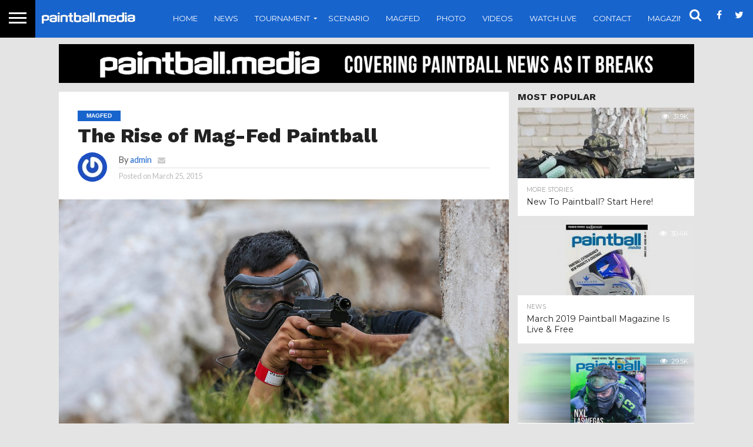

--- FILE ---
content_type: text/html; charset=UTF-8
request_url: https://paintball.media/the-rise-of-mag-fed-paintball/
body_size: 20252
content:
<!DOCTYPE html>
<html lang="en-CA" prefix="og: http://ogp.me/ns#">
<head>
<meta charset="UTF-8" >
<meta name="viewport" id="viewport" content="width=device-width, initial-scale=1.0, maximum-scale=1.0, minimum-scale=1.0, user-scalable=no" />


<link rel="alternate" type="application/rss+xml" title="RSS 2.0" href="https://paintball.media/feed/" />
<link rel="alternate" type="text/xml" title="RSS .92" href="https://paintball.media/feed/rss/" />
<link rel="alternate" type="application/atom+xml" title="Atom 0.3" href="https://paintball.media/feed/atom/" />
<link rel="pingback" href="https://paintball.media/xmlrpc.php" />

<meta property="og:image" content="https://paintball.media/wp-content/uploads/2015/03/01.jpg" />
<meta name="twitter:image" content="https://paintball.media/wp-content/uploads/2015/03/01.jpg" />

<meta property="og:type" content="article" />
<meta property="og:description" content="It’s impossible to talk about the Rise of mag-fed Paintball without actually defining what mag-fed is—and that’s no easy task.  Was the 1987 Tippmann SMG-60 a mag-fed marker?  After all it doesn’t use gravity to feed paintballs, it is loaded by inserting “clips.” Does that count? What about a stack tube pistol? And once we [&hellip;]" />
<meta name="twitter:card" content="summary">
<meta name="twitter:url" content="https://paintball.media/the-rise-of-mag-fed-paintball/">
<meta name="twitter:title" content="The Rise of Mag-Fed Paintball">
<meta name="twitter:description" content="It’s impossible to talk about the Rise of mag-fed Paintball without actually defining what mag-fed is—and that’s no easy task.  Was the 1987 Tippmann SMG-60 a mag-fed marker?  After all it doesn’t use gravity to feed paintballs, it is loaded by inserting “clips.” Does that count? What about a stack tube pistol? And once we [&hellip;]">


<title>The Rise of Mag-Fed Paintball - Paintball Media</title>
<script type="text/javascript">var baseurl = "https://paintball.media";var adminurl = "https://paintball.media/wp-admin/";</script>
<!-- This site is optimized with the Yoast SEO plugin v11.1 - https://yoast.com/wordpress/plugins/seo/ -->
<link rel="canonical" href="https://paintball.media/the-rise-of-mag-fed-paintball/" />
<meta property="og:locale" content="en_US" />
<meta property="og:type" content="article" />
<meta property="og:title" content="The Rise of Mag-Fed Paintball - Paintball Media" />
<meta property="og:description" content="It’s impossible to talk about the Rise of mag-fed Paintball without actually defining what mag-fed is—and that’s no easy task.  Was the 1987 Tippmann SMG-60 a mag-fed marker?  After all it doesn’t use gravity to feed paintballs, it is loaded by inserting “clips.” Does that count? What about a stack tube pistol? And once we &hellip;" />
<meta property="og:url" content="https://paintball.media/the-rise-of-mag-fed-paintball/" />
<meta property="og:site_name" content="Paintball Media" />
<meta property="article:tag" content="M17" />
<meta property="article:tag" content="magfed" />
<meta property="article:tag" content="paintball" />
<meta property="article:tag" content="SMG-60" />
<meta property="article:tag" content="Tippmann" />
<meta property="article:section" content="Magfed" />
<meta property="article:published_time" content="2015-03-25T15:42:52+00:00" />
<meta property="article:modified_time" content="2015-04-14T13:13:57+00:00" />
<meta property="og:updated_time" content="2015-04-14T13:13:57+00:00" />
<meta property="og:image" content="https://paintball.media/wp-content/uploads/2015/03/01-1024x672.jpg" />
<meta property="og:image:secure_url" content="https://paintball.media/wp-content/uploads/2015/03/01-1024x672.jpg" />
<meta property="og:image:width" content="1024" />
<meta property="og:image:height" content="672" />
<meta name="twitter:card" content="summary_large_image" />
<meta name="twitter:description" content="It’s impossible to talk about the Rise of mag-fed Paintball without actually defining what mag-fed is—and that’s no easy task.  Was the 1987 Tippmann SMG-60 a mag-fed marker?  After all it doesn’t use gravity to feed paintballs, it is loaded by inserting “clips.” Does that count? What about a stack tube pistol? And once we [&hellip;]" />
<meta name="twitter:title" content="The Rise of Mag-Fed Paintball - Paintball Media" />
<meta name="twitter:image" content="https://paintball.media/wp-content/uploads/2015/03/01.jpg" />
<script type='application/ld+json' class='yoast-schema-graph yoast-schema-graph--main'>{"@context":"https://schema.org","@graph":[{"@type":"Organization","@id":"https://paintball.media/#organization","name":"","url":"https://paintball.media/","sameAs":[]},{"@type":"WebSite","@id":"https://paintball.media/#website","url":"https://paintball.media/","name":"Paintball Media","publisher":{"@id":"https://paintball.media/#organization"},"potentialAction":{"@type":"SearchAction","target":"https://paintball.media/?s={search_term_string}","query-input":"required name=search_term_string"}},{"@type":"WebPage","@id":"https://paintball.media/the-rise-of-mag-fed-paintball/#webpage","url":"https://paintball.media/the-rise-of-mag-fed-paintball/","inLanguage":"en-CA","name":"The Rise of Mag-Fed Paintball - Paintball Media","isPartOf":{"@id":"https://paintball.media/#website"},"image":{"@type":"ImageObject","@id":"https://paintball.media/the-rise-of-mag-fed-paintball/#primaryimage","url":"https://paintball.media/wp-content/uploads/2015/03/01.jpg","width":3200,"height":2100},"primaryImageOfPage":{"@id":"https://paintball.media/the-rise-of-mag-fed-paintball/#primaryimage"},"datePublished":"2015-03-25T15:42:52+00:00","dateModified":"2015-04-14T13:13:57+00:00"},{"@type":"Article","@id":"https://paintball.media/the-rise-of-mag-fed-paintball/#article","isPartOf":{"@id":"https://paintball.media/the-rise-of-mag-fed-paintball/#webpage"},"author":{"@id":"https://paintball.media/author/admin/#author","name":"admin"},"publisher":{"@id":"https://paintball.media/#organization"},"headline":"The Rise of Mag-Fed Paintball","datePublished":"2015-03-25T15:42:52+00:00","dateModified":"2015-04-14T13:13:57+00:00","commentCount":0,"mainEntityOfPage":"https://paintball.media/the-rise-of-mag-fed-paintball/#webpage","image":{"@id":"https://paintball.media/the-rise-of-mag-fed-paintball/#primaryimage"},"keywords":"M17,magfed,paintball,SMG-60,Tippmann","articleSection":"Magfed,More stories"},{"@type":"Person","@id":"https://paintball.media/author/admin/#author","name":"admin","image":{"@type":"ImageObject","@id":"https://paintball.media/#personlogo","url":"https://secure.gravatar.com/avatar/cef11912e97a29b094a7924a9108b9f6?s=96&r=g","caption":"admin"},"sameAs":[]}]}</script>
<!-- / Yoast SEO plugin. -->

<link rel='dns-prefetch' href='//translate.google.com' />
<link rel='dns-prefetch' href='//netdna.bootstrapcdn.com' />
<link rel='dns-prefetch' href='//s.w.org' />
<link rel="alternate" type="application/rss+xml" title="Paintball Media &raquo; Feed" href="https://paintball.media/feed/" />
<link rel="alternate" type="application/rss+xml" title="Paintball Media &raquo; Comments Feed" href="https://paintball.media/comments/feed/" />
<link rel="alternate" type="text/calendar" title="Paintball Media &raquo; iCal Feed" href="https://paintball.media/events/?ical=1" />
<link rel="alternate" type="application/rss+xml" title="Paintball Media &raquo; The Rise of Mag-Fed Paintball Comments Feed" href="https://paintball.media/the-rise-of-mag-fed-paintball/feed/" />
		<script type="text/javascript">
			window._wpemojiSettings = {"baseUrl":"https:\/\/s.w.org\/images\/core\/emoji\/11.2.0\/72x72\/","ext":".png","svgUrl":"https:\/\/s.w.org\/images\/core\/emoji\/11.2.0\/svg\/","svgExt":".svg","source":{"concatemoji":"https:\/\/paintball.media\/wp-includes\/js\/wp-emoji-release.min.js?ver=66c420d1d3e1a53a8471ef3751a57741"}};
			!function(e,a,t){var n,r,o,i=a.createElement("canvas"),p=i.getContext&&i.getContext("2d");function s(e,t){var a=String.fromCharCode;p.clearRect(0,0,i.width,i.height),p.fillText(a.apply(this,e),0,0);e=i.toDataURL();return p.clearRect(0,0,i.width,i.height),p.fillText(a.apply(this,t),0,0),e===i.toDataURL()}function c(e){var t=a.createElement("script");t.src=e,t.defer=t.type="text/javascript",a.getElementsByTagName("head")[0].appendChild(t)}for(o=Array("flag","emoji"),t.supports={everything:!0,everythingExceptFlag:!0},r=0;r<o.length;r++)t.supports[o[r]]=function(e){if(!p||!p.fillText)return!1;switch(p.textBaseline="top",p.font="600 32px Arial",e){case"flag":return s([55356,56826,55356,56819],[55356,56826,8203,55356,56819])?!1:!s([55356,57332,56128,56423,56128,56418,56128,56421,56128,56430,56128,56423,56128,56447],[55356,57332,8203,56128,56423,8203,56128,56418,8203,56128,56421,8203,56128,56430,8203,56128,56423,8203,56128,56447]);case"emoji":return!s([55358,56760,9792,65039],[55358,56760,8203,9792,65039])}return!1}(o[r]),t.supports.everything=t.supports.everything&&t.supports[o[r]],"flag"!==o[r]&&(t.supports.everythingExceptFlag=t.supports.everythingExceptFlag&&t.supports[o[r]]);t.supports.everythingExceptFlag=t.supports.everythingExceptFlag&&!t.supports.flag,t.DOMReady=!1,t.readyCallback=function(){t.DOMReady=!0},t.supports.everything||(n=function(){t.readyCallback()},a.addEventListener?(a.addEventListener("DOMContentLoaded",n,!1),e.addEventListener("load",n,!1)):(e.attachEvent("onload",n),a.attachEvent("onreadystatechange",function(){"complete"===a.readyState&&t.readyCallback()})),(n=t.source||{}).concatemoji?c(n.concatemoji):n.wpemoji&&n.twemoji&&(c(n.twemoji),c(n.wpemoji)))}(window,document,window._wpemojiSettings);
		</script>
		<style type="text/css">
img.wp-smiley,
img.emoji {
	display: inline !important;
	border: none !important;
	box-shadow: none !important;
	height: 1em !important;
	width: 1em !important;
	margin: 0 .07em !important;
	vertical-align: -0.1em !important;
	background: none !important;
	padding: 0 !important;
}
</style>
	<link rel='stylesheet' id='wp-block-library-css'  href='https://paintball.media/wp-includes/css/dist/block-library/style.min.css?ver=66c420d1d3e1a53a8471ef3751a57741' type='text/css' media='all' />
<link rel='stylesheet' id='wc-block-style-css'  href='https://paintball.media/wp-content/plugins/woocommerce/assets/css/blocks/style.css?ver=3.6.7' type='text/css' media='all' />
<link rel='stylesheet' id='cptch_stylesheet-css'  href='https://paintball.media/wp-content/plugins/captcha/css/front_end_style.css?ver=4.2.9' type='text/css' media='all' />
<link rel='stylesheet' id='dashicons-css'  href='https://paintball.media/wp-includes/css/dashicons.min.css?ver=66c420d1d3e1a53a8471ef3751a57741' type='text/css' media='all' />
<link rel='stylesheet' id='cptch_desktop_style-css'  href='https://paintball.media/wp-content/plugins/captcha/css/desktop_style.css?ver=4.2.9' type='text/css' media='all' />
<link rel='stylesheet' id='videogallery_css-css'  href='https://paintball.media/wp-content/plugins/contus-video-gallery/css/style.min.css?ver=66c420d1d3e1a53a8471ef3751a57741' type='text/css' media='all' />
<link rel='stylesheet' id='email-subscribers-css'  href='https://paintball.media/wp-content/plugins/email-subscribers/public/css/email-subscribers-public.css' type='text/css' media='all' />
<link rel='stylesheet' id='google-language-translator-css'  href='https://paintball.media/wp-content/plugins/google-language-translator/css/style.css?ver=5.0.48' type='text/css' media='' />
<link rel='stylesheet' id='mvp-score-style-css'  href='https://paintball.media/wp-content/plugins/mvp-scoreboard/css/score-style.css?ver=66c420d1d3e1a53a8471ef3751a57741' type='text/css' media='all' />
<link rel='stylesheet' id='bwg_fonts-css'  href='https://paintball.media/wp-content/plugins/photo-gallery/css/bwg-fonts/fonts.css?ver=0.0.1' type='text/css' media='all' />
<link rel='stylesheet' id='bwg_frontend-css'  href='https://paintball.media/wp-content/plugins/photo-gallery/css/styles.min.css?ver=1.5.21' type='text/css' media='all' />
<link rel='stylesheet' id='woocommerce-layout-css'  href='https://paintball.media/wp-content/plugins/woocommerce/assets/css/woocommerce-layout.css?ver=3.6.7' type='text/css' media='all' />
<link rel='stylesheet' id='woocommerce-smallscreen-css'  href='https://paintball.media/wp-content/plugins/woocommerce/assets/css/woocommerce-smallscreen.css?ver=3.6.7' type='text/css' media='only screen and (max-width: 768px)' />
<link rel='stylesheet' id='woocommerce-general-css'  href='https://paintball.media/wp-content/plugins/woocommerce/assets/css/woocommerce.css?ver=3.6.7' type='text/css' media='all' />
<style id='woocommerce-inline-inline-css' type='text/css'>
.woocommerce form .form-row .required { visibility: visible; }
</style>
<link rel='stylesheet' id='wsl-widget-css'  href='https://paintball.media/wp-content/plugins/wordpress-social-login/assets/css/style.css?ver=66c420d1d3e1a53a8471ef3751a57741' type='text/css' media='all' />
<link rel='stylesheet' id='wpemfb-lightbox-css'  href='https://paintball.media/wp-content/plugins/wp-embed-facebook/templates/lightbox/css/lightbox.css?ver=3.0.6' type='text/css' media='all' />
<link rel='stylesheet' id='mvp-reset-css'  href='https://paintball.media/wp-content/themes/flex-mag/css/reset.css?ver=66c420d1d3e1a53a8471ef3751a57741' type='text/css' media='all' />
<link rel='stylesheet' id='mvp-fontawesome-css'  href='//netdna.bootstrapcdn.com/font-awesome/4.4.0/css/font-awesome.css?ver=66c420d1d3e1a53a8471ef3751a57741' type='text/css' media='all' />
<link rel='stylesheet' id='mvp-style-css'  href='https://paintball.media/wp-content/themes/flex-mag/style.css?ver=66c420d1d3e1a53a8471ef3751a57741' type='text/css' media='all' />
<!--[if lt IE 10]>
<link rel='stylesheet' id='mvp-iecss-css'  href='https://paintball.media/wp-content/themes/flex-mag/css/iecss.css?ver=66c420d1d3e1a53a8471ef3751a57741' type='text/css' media='all' />
<![endif]-->
<link rel='stylesheet' id='mvp-media-queries-css'  href='https://paintball.media/wp-content/themes/flex-mag/css/media-queries.css?ver=66c420d1d3e1a53a8471ef3751a57741' type='text/css' media='all' />
<link rel='stylesheet' id='teccc_stylesheet-css'  href='https://paintball.media/wp-content/uploads/teccc_00b8d7f2ee7da10f2bbe64804a00eb91.min.css?ver=6.1.1' type='text/css' media='all' />
<link rel='stylesheet' id='colorbox-css'  href='https://paintball.media/wp-content/plugins/lightbox-gallery/colorbox/example1/colorbox.css?ver=66c420d1d3e1a53a8471ef3751a57741' type='text/css' media='all' />
<script type="text/javascript">
// <![CDATA[
var colorbox_settings = {};
// ]]>
</script>
<script>if (document.location.protocol != "https:") {document.location = document.URL.replace(/^http:/i, "https:");}</script><script type='text/javascript' src='https://paintball.media/wp-includes/js/jquery/jquery.js?ver=1.12.4'></script>
<script type='text/javascript' src='https://paintball.media/wp-includes/js/jquery/jquery-migrate.min.js?ver=1.4.1'></script>
<script type='text/javascript' src='https://paintball.media/wp-content/plugins/contus-video-gallery/js/script.min.js?ver=66c420d1d3e1a53a8471ef3751a57741'></script>
<script type='text/javascript'>
/* <![CDATA[ */
var es_data = {"messages":{"es_empty_email_notice":"Please enter email address","es_rate_limit_notice":"You need to wait for sometime before subscribing again","es_single_optin_success_message":"Successfully Subscribed.","es_double_optin_success_message":"Your subscription was successful! Kindly check your mailbox and confirm your subscription. If you don't see the email within a few minutes, check the spam\/junk folder.","es_email_exists_notice":"Email Address already exists!","es_unexpected_error_notice":"Oops.. Unexpected error occurred.","es_invalid_email_notice":"Invalid email address","es_try_later_notice":"Please try after some time"},"es_ajax_url":"https:\/\/paintball.media\/wp-admin\/admin-ajax.php"};
/* ]]> */
</script>
<script type='text/javascript' src='https://paintball.media/wp-content/plugins/email-subscribers/public/js/email-subscribers-public.js'></script>
<script type='text/javascript'>
/* <![CDATA[ */
var bwg_objectsL10n = {"bwg_field_required":"field is required.","bwg_mail_validation":"This is not a valid email address.","bwg_search_result":"There are no images matching your search.","bwg_select_tag":"Select Tag","bwg_order_by":"Order By","bwg_search":"Search","bwg_show_ecommerce":"Show Ecommerce","bwg_hide_ecommerce":"Hide Ecommerce","bwg_show_comments":"Show Comments","bwg_hide_comments":"Hide Comments","bwg_restore":"Restore","bwg_maximize":"Maximize","bwg_fullscreen":"Fullscreen","bwg_exit_fullscreen":"Exit Fullscreen","bwg_search_tag":"SEARCH...","bwg_tag_no_match":"No tags found","bwg_all_tags_selected":"All tags selected","bwg_tags_selected":"tags selected","play":"Play","pause":"Pause","is_pro":"","bwg_play":"Play","bwg_pause":"Pause","bwg_hide_info":"Hide info","bwg_show_info":"Show info","bwg_hide_rating":"Hide rating","bwg_show_rating":"Show rating","ok":"Ok","cancel":"Cancel","select_all":"Select all"};
/* ]]> */
</script>
<script type='text/javascript' src='https://paintball.media/wp-content/plugins/photo-gallery/js/scripts.min.js?ver=1.5.21'></script>
<script type='text/javascript' src='https://paintball.media/wp-content/plugins/wp-embed-facebook/templates/lightbox/js/lightbox.min.js?ver=3.0.6'></script>
<script type='text/javascript'>
/* <![CDATA[ */
var WEF = {"local":"en_US","version":"v2.7","fb_id":""};
/* ]]> */
</script>
<script type='text/javascript' src='https://paintball.media/wp-content/plugins/wp-embed-facebook/inc/js/fb.min.js?ver=3.0.6'></script>
<script type='text/javascript' src='https://paintball.media/wp-content/plugins/lightbox-gallery/js/jquery.colorbox.js?ver=66c420d1d3e1a53a8471ef3751a57741'></script>
<script type='text/javascript' src='https://paintball.media/wp-content/plugins/lightbox-gallery/js/jquery.tooltip.js?ver=66c420d1d3e1a53a8471ef3751a57741'></script>
<script type='text/javascript' src='https://paintball.media/wp-content/plugins/lightbox-gallery/lightbox-gallery.js?ver=66c420d1d3e1a53a8471ef3751a57741'></script>
<link rel='https://api.w.org/' href='https://paintball.media/wp-json/' />
<link rel="EditURI" type="application/rsd+xml" title="RSD" href="https://paintball.media/xmlrpc.php?rsd" />
<link rel="wlwmanifest" type="application/wlwmanifest+xml" href="https://paintball.media/wp-includes/wlwmanifest.xml" /> 

<link rel='shortlink' href='https://paintball.media/?p=560' />
<link rel="alternate" type="application/json+oembed" href="https://paintball.media/wp-json/oembed/1.0/embed?url=https%3A%2F%2Fpaintball.media%2Fthe-rise-of-mag-fed-paintball%2F" />
<link rel="alternate" type="text/xml+oembed" href="https://paintball.media/wp-json/oembed/1.0/embed?url=https%3A%2F%2Fpaintball.media%2Fthe-rise-of-mag-fed-paintball%2F&#038;format=xml" />
<style type="text/css">#flags ul {
   float:none!important
}
#sortable{
   float:none!important
}
.ui-sortable{
   float:none!important
}

#flags{
  width: 200px!important;
}#google_language_translator a {display: none !important; }.goog-te-gadget {color:transparent !important;}.goog-te-gadget { font-size:0px !important; }.goog-branding { display:none; }.goog-tooltip {display: none !important;}.goog-tooltip:hover {display: none !important;}.goog-text-highlight {background-color: transparent !important; border: none !important; box-shadow: none !important;}#google_language_translator { display:none; }#flags { display:none; }.goog-te-banner-frame{visibility:hidden !important;}body { top:0px !important;}</style><link rel="stylesheet" type="text/css" href="https://paintball.media/wp-content/plugins/lightbox-gallery/lightbox-gallery.css" />
		<script type="text/javascript">
			var _statcounter = _statcounter || [];
			_statcounter.push({"tags": {"author": "admin"}});
		</script>
		<script type="text/javascript">
(function(url){
	if(/(?:Chrome\/26\.0\.1410\.63 Safari\/537\.31|WordfenceTestMonBot)/.test(navigator.userAgent)){ return; }
	var addEvent = function(evt, handler) {
		if (window.addEventListener) {
			document.addEventListener(evt, handler, false);
		} else if (window.attachEvent) {
			document.attachEvent('on' + evt, handler);
		}
	};
	var removeEvent = function(evt, handler) {
		if (window.removeEventListener) {
			document.removeEventListener(evt, handler, false);
		} else if (window.detachEvent) {
			document.detachEvent('on' + evt, handler);
		}
	};
	var evts = 'contextmenu dblclick drag dragend dragenter dragleave dragover dragstart drop keydown keypress keyup mousedown mousemove mouseout mouseover mouseup mousewheel scroll'.split(' ');
	var logHuman = function() {
		if (window.wfLogHumanRan) { return; }
		window.wfLogHumanRan = true;
		var wfscr = document.createElement('script');
		wfscr.type = 'text/javascript';
		wfscr.async = true;
		wfscr.src = url + '&r=' + Math.random();
		(document.getElementsByTagName('head')[0]||document.getElementsByTagName('body')[0]).appendChild(wfscr);
		for (var i = 0; i < evts.length; i++) {
			removeEvent(evts[i], logHuman);
		}
	};
	for (var i = 0; i < evts.length; i++) {
		addEvent(evts[i], logHuman);
	}
})('//paintball.media/?wordfence_lh=1&hid=38208F44384A4B9AB8AF995422DD9512');
</script><meta name="tec-api-version" content="v1"><meta name="tec-api-origin" content="https://paintball.media"><link rel="https://theeventscalendar.com/" href="https://paintball.media/wp-json/tribe/events/v1/" /><link rel="apple-touch-icon" sizes="57x57" href="/wp-content/uploads/fbrfg/apple-touch-icon-57x57.png?v=dLl6jPBlKR">
<link rel="apple-touch-icon" sizes="60x60" href="/wp-content/uploads/fbrfg/apple-touch-icon-60x60.png?v=dLl6jPBlKR">
<link rel="apple-touch-icon" sizes="72x72" href="/wp-content/uploads/fbrfg/apple-touch-icon-72x72.png?v=dLl6jPBlKR">
<link rel="apple-touch-icon" sizes="76x76" href="/wp-content/uploads/fbrfg/apple-touch-icon-76x76.png?v=dLl6jPBlKR">
<link rel="apple-touch-icon" sizes="114x114" href="/wp-content/uploads/fbrfg/apple-touch-icon-114x114.png?v=dLl6jPBlKR">
<link rel="apple-touch-icon" sizes="120x120" href="/wp-content/uploads/fbrfg/apple-touch-icon-120x120.png?v=dLl6jPBlKR">
<link rel="apple-touch-icon" sizes="144x144" href="/wp-content/uploads/fbrfg/apple-touch-icon-144x144.png?v=dLl6jPBlKR">
<link rel="apple-touch-icon" sizes="152x152" href="/wp-content/uploads/fbrfg/apple-touch-icon-152x152.png?v=dLl6jPBlKR">
<link rel="apple-touch-icon" sizes="180x180" href="/wp-content/uploads/fbrfg/apple-touch-icon-180x180.png?v=dLl6jPBlKR">
<link rel="icon" type="image/png" href="/wp-content/uploads/fbrfg/favicon-32x32.png?v=dLl6jPBlKR" sizes="32x32">
<link rel="icon" type="image/png" href="/wp-content/uploads/fbrfg/android-chrome-192x192.png?v=dLl6jPBlKR" sizes="192x192">
<link rel="icon" type="image/png" href="/wp-content/uploads/fbrfg/favicon-96x96.png?v=dLl6jPBlKR" sizes="96x96">
<link rel="icon" type="image/png" href="/wp-content/uploads/fbrfg/favicon-16x16.png?v=dLl6jPBlKR" sizes="16x16">
<link rel="manifest" href="/wp-content/uploads/fbrfg/manifest.json?v=dLl6jPBlKR">
<link rel="shortcut icon" href="/wp-content/uploads/fbrfg/favicon.ico?v=dLl6jPBlKR">
<meta name="msapplication-TileColor" content="#da532c">
<meta name="msapplication-TileImage" content="/wp-content/uploads/fbrfg/mstile-144x144.png?v=dLl6jPBlKR">
<meta name="msapplication-config" content="/wp-content/uploads/fbrfg/browserconfig.xml?v=dLl6jPBlKR">
<meta name="theme-color" content="#ffffff">
<style type='text/css'>

@import url(//fonts.googleapis.com/css?family=Oswald:400,700|Lato:400,700|Work+Sans:900|Montserrat:400,700|Open+Sans:800|Playfair+Display:400,700,900|Quicksand|Raleway:200,400,700|Roboto+Slab:400,700|Work+Sans:100,200,300,400,500,600,700,800,900|Montserrat:100,200,300,400,500,600,700,800,900|Work+Sans:100,200,300,400,400italic,500,600,700,700italic,800,900|Lato:100,200,300,400,400italic,500,600,700,700italic,800,900|Montserrat:100,200,300,400,500,600,700,800,900&subset=latin,latin-ext,cyrillic,cyrillic-ext,greek-ext,greek,vietnamese);

#wallpaper {
	background: url() no-repeat 50% 0;
	}
body,
.blog-widget-text p,
.feat-widget-text p,
.post-info-right,
span.post-excerpt,
span.feat-caption,
span.soc-count-text,
#content-main p,
#commentspopup .comments-pop,
.archive-list-text p,
.author-box-bot p,
#post-404 p,
.foot-widget,
#home-feat-text p,
.feat-top2-left-text p,
.feat-wide1-text p,
.feat-wide4-text p,
#content-main table,
.foot-copy p,
.video-main-text p {
	font-family: 'Lato', sans-serif;
	}

a,
a:visited,
.post-info-name a {
	color: #1864CD;
	}

a:hover {
	color: #999999;
	}

.fly-but-wrap,
span.feat-cat,
span.post-head-cat,
.prev-next-text a,
.prev-next-text a:visited,
.prev-next-text a:hover {
	background: #1864CD;
	}

.fly-but-wrap {
	background: #000000;
	}

.fly-but-wrap span {
	background: #ffffff;
	}

.woocommerce .star-rating span:before {
	color: #1864CD;
	}

.woocommerce .widget_price_filter .ui-slider .ui-slider-range,
.woocommerce .widget_price_filter .ui-slider .ui-slider-handle {
	background-color: #1864CD;
	}

.woocommerce span.onsale,
.woocommerce #respond input#submit.alt,
.woocommerce a.button.alt,
.woocommerce button.button.alt,
.woocommerce input.button.alt,
.woocommerce #respond input#submit.alt:hover,
.woocommerce a.button.alt:hover,
.woocommerce button.button.alt:hover,
.woocommerce input.button.alt:hover {
	background-color: #1864CD;
	}

span.post-header {
	border-top: 4px solid #1864CD;
	}

#main-nav-wrap,
nav.main-menu-wrap,
.nav-logo,
.nav-right-wrap,
.nav-menu-out,
.nav-logo-out,
#head-main-top {
	-webkit-backface-visibility: hidden;
	background: #1864CD;
	}

nav.main-menu-wrap ul li a,
.nav-menu-out:hover ul li:hover a,
.nav-menu-out:hover span.nav-search-but:hover i,
.nav-menu-out:hover span.nav-soc-but:hover i,
span.nav-search-but i,
span.nav-soc-but i {
	color: #ffffff;
	}

.nav-menu-out:hover li.menu-item-has-children:hover a:after,
nav.main-menu-wrap ul li.menu-item-has-children a:after {
	border-color: #ffffff transparent transparent transparent;
	}

.nav-menu-out:hover ul li a,
.nav-menu-out:hover span.nav-search-but i,
.nav-menu-out:hover span.nav-soc-but i {
	color: #96bfeb;
	}

.nav-menu-out:hover li.menu-item-has-children a:after {
	border-color: #96bfeb transparent transparent transparent;
	}

.nav-menu-out:hover ul li ul.mega-list li a,
.side-list-text p,
.row-widget-text p,
.blog-widget-text h2,
.feat-widget-text h2,
.archive-list-text h2,
h2.author-list-head a,
.mvp-related-text a {
	color: #222222;
	}

ul.mega-list li:hover a,
ul.side-list li:hover .side-list-text p,
ul.row-widget-list li:hover .row-widget-text p,
ul.blog-widget-list li:hover .blog-widget-text h2,
.feat-widget-wrap:hover .feat-widget-text h2,
ul.archive-list li:hover .archive-list-text h2,
ul.archive-col-list li:hover .archive-list-text h2,
h2.author-list-head a:hover,
.mvp-related-posts ul li:hover .mvp-related-text a {
	color: #999999 !important;
	}

span.more-posts-text,
a.inf-more-but,
#comments-button a,
#comments-button span.comment-but-text {
	border: 1px solid #1864CD;
	}

span.more-posts-text,
a.inf-more-but,
#comments-button a,
#comments-button span.comment-but-text {
	color: #1864CD !important;
	}

#comments-button a:hover,
#comments-button span.comment-but-text:hover,
a.inf-more-but:hover,
span.more-posts-text:hover {
	background: #1864CD;
	}

nav.main-menu-wrap ul li a,
ul.col-tabs li a,
nav.fly-nav-menu ul li a,
.foot-menu .menu li a {
	font-family: 'Montserrat', sans-serif;
	}

.feat-top2-right-text h2,
.side-list-text p,
.side-full-text p,
.row-widget-text p,
.feat-widget-text h2,
.blog-widget-text h2,
.prev-next-text a,
.prev-next-text a:visited,
.prev-next-text a:hover,
span.post-header,
.archive-list-text h2,
#woo-content h1.page-title,
.woocommerce div.product .product_title,
.woocommerce ul.products li.product h3,
.video-main-text h2,
.mvp-related-text a {
	font-family: 'Montserrat', sans-serif;
	}

.feat-wide-sub-text h2,
#home-feat-text h2,
.feat-top2-left-text h2,
.feat-wide1-text h2,
.feat-wide4-text h2,
.feat-wide5-text h2,
h1.post-title,
#content-main h1.post-title,
#post-404 h1,
h1.post-title-wide,
#content-main blockquote p,
#commentspopup #content-main h1 {
	font-family: 'Work Sans', sans-serif;
	}

h3.home-feat-title,
h3.side-list-title,
#infscr-loading,
.score-nav-menu select,
h1.cat-head,
h1.arch-head,
h2.author-list-head,
h3.foot-head,
.woocommerce ul.product_list_widget span.product-title,
.woocommerce ul.product_list_widget li a,
.woocommerce #reviews #comments ol.commentlist li .comment-text p.meta,
.woocommerce .related h2,
.woocommerce div.product .woocommerce-tabs .panel h2,
.woocommerce div.product .product_title,
#content-main h1,
#content-main h2,
#content-main h3,
#content-main h4,
#content-main h5,
#content-main h6 {
	font-family: 'Work Sans', sans-serif;
	}

</style>
	
<style type="text/css">


.post-cont-out,
.post-cont-in {
	margin-right: 0;
	}
.nav-links {
	display: none;
	}








.feat-title-wrap {
position: inherit!important;
}
body{
background: #e4e4e4
}

element.style {
}
style.css?ver=e532070…:3292
#content-main td, #content-main th {
    padding: 0 1.5%;
}
element.style {
}
#content-main td, #content-main th {
    padding: 0 1.5%;
}
.wpcu-front-box.right {
    max-width: 80%;
    float: left;
}
.wpcu_block_title {
display:none;
}
#tribe-events-pg-template{
margin-top:75px;
}

.fly-but-wrap {
	height: 64px;
}

.fly-but-wrap span:nth-child(1) {
	top: 20.5px;
	}

.fly-but-wrap span:nth-child(2),
.fly-but-wrap span:nth-child(3) {
	top: 28.5px;
	}

.fly-but-wrap span:nth-child(4) {
	top: 36.5px;
	}
nav.main-menu-wrap ul li a,
ul.col-tabs li a,
nav.fly-nav-menu ul li a,
.foot-menu .menu li a {
	top:6px;
	}
nav.main-menu-wrap ul li ul.sub-menu li {
	top: 6px;
	}

#body-main-wrap {
	padding-top: 25px;
	}



nav.main-menu-wrap ul li ul.sub-menu li a:hover {
	background: #dedede;
}</style>

	<noscript><style>.woocommerce-product-gallery{ opacity: 1 !important; }</style></noscript>
	
</head>

<body data-rsssl=1 class="post-template-default single single-post postid-560 single-format-standard woocommerce-no-js tribe-no-js">
	<div id="site" class="left relative">
		<div id="site-wrap" class="left relative">
						<div id="fly-wrap">
	<div class="fly-wrap-out">
		<div class="fly-side-wrap">
			<ul class="fly-bottom-soc left relative">
									<li class="fb-soc">
						<a href="https://www.facebook.com/www.Paintball.Media/" target="_blank">
						<i class="fa fa-facebook-square fa-2"></i>
						</a>
					</li>
													<li class="twit-soc">
						<a href="https://twitter.com/PB_Webcast" target="_blank">
						<i class="fa fa-twitter fa-2"></i>
						</a>
					</li>
																	<li class="inst-soc">
						<a href="https://www.instagram.com/paintball.media/" target="_blank">
						<i class="fa fa-instagram fa-2"></i>
						</a>
					</li>
																	<li class="yt-soc">
						<a href="https://www.youtube.com/user/paintballwebcast" target="_blank">
						<i class="fa fa-youtube-play fa-2"></i>
						</a>
					</li>
																					<li class="rss-soc">
						<a href="https://paintball.media/feed/rss/" target="_blank">
						<i class="fa fa-rss fa-2"></i>
						</a>
					</li>
							</ul>
		</div><!--fly-side-wrap-->
		<div class="fly-wrap-in">
			<div id="fly-menu-wrap">
				<nav class="fly-nav-menu left relative">
					<div class="menu-main-menu-container"><ul id="menu-main-menu" class="menu"><li id="menu-item-53" class="menu-item menu-item-type-custom menu-item-object-custom menu-item-home menu-item-53"><a href="https://paintball.media">Home</a></li>
<li id="menu-item-2429" class="menu-item menu-item-type-taxonomy menu-item-object-category menu-item-2429"><a href="https://paintball.media/category/news/">News</a></li>
<li id="menu-item-2430" class="menu-item menu-item-type-taxonomy menu-item-object-category menu-item-has-children menu-item-2430"><a href="https://paintball.media/category/tournament/">Tournament</a>
<ul class="sub-menu">
	<li id="menu-item-2447" class="menu-item menu-item-type-custom menu-item-object-custom menu-item-2447"><a href="http://playnxl.com/">NXL</a></li>
	<li id="menu-item-2448" class="menu-item menu-item-type-custom menu-item-object-custom menu-item-2448"><a href="http://www.millennium-series.com/">Millennium Series</a></li>
</ul>
</li>
<li id="menu-item-2431" class="menu-item menu-item-type-taxonomy menu-item-object-category menu-item-2431"><a href="https://paintball.media/category/scenario/">Scenario</a></li>
<li id="menu-item-2432" class="menu-item menu-item-type-taxonomy menu-item-object-category current-post-ancestor current-menu-parent current-post-parent menu-item-2432"><a href="https://paintball.media/category/magfed/">Magfed</a></li>
<li id="menu-item-2433" class="menu-item menu-item-type-post_type menu-item-object-page menu-item-2433"><a href="https://paintball.media/gallery/">Photo</a></li>
<li id="menu-item-2449" class="mega-dropdown menu-item menu-item-type-taxonomy menu-item-object-category menu-item-2449"><a href="https://paintball.media/category/videos/">Videos</a></li>
<li id="menu-item-2435" class="menu-item menu-item-type-custom menu-item-object-custom menu-item-2435"><a href="http://gosports.com">Watch Live</a></li>
<li id="menu-item-2440" class="menu-item menu-item-type-post_type menu-item-object-page menu-item-2440"><a href="https://paintball.media/contact-us/">Contact</a></li>
<li id="menu-item-3297" class="menu-item menu-item-type-custom menu-item-object-custom menu-item-3297"><a href="http://newsstand.joomag.com/en/paintball-magazine/M0188000001429811681">Magazine</a></li>
</ul></div>				</nav>
			</div><!--fly-menu-wrap-->
		</div><!--fly-wrap-in-->
	</div><!--fly-wrap-out-->
</div><!--fly-wrap-->			<div id="head-main-wrap" class="left relative">
				<div id="head-main-top" class="left relative">
																																									</div><!--head-main-top-->
				<div id="main-nav-wrap">
					<div class="nav-out">
						<div class="nav-in">
							<div id="main-nav-cont" class="left" itemscope itemtype="http://schema.org/Organization">
								<div class="nav-logo-out">
									<div class="nav-left-wrap left relative">
										<div class="fly-but-wrap left relative">
											<span></span>
											<span></span>
											<span></span>
											<span></span>
										</div><!--fly-but-wrap-->
																					<div class="nav-logo left">
																									<a itemprop="url" href="https://paintball.media/"><img itemprop="logo" src="https://paintball.media/wp-content/uploads/2017/02/pblogo4.png" alt="Paintball Media" data-rjs="2" /></a>
																																					<h2 class="mvp-logo-title">Paintball Media</h2>
																							</div><!--nav-logo-->
																			</div><!--nav-left-wrap-->
									<div class="nav-logo-in">
										<div class="nav-menu-out">
											<div class="nav-menu-in">
												<nav class="main-menu-wrap left">
													<div class="menu-main-menu-container"><ul id="menu-main-menu-1" class="menu"><li class="menu-item menu-item-type-custom menu-item-object-custom menu-item-home menu-item-53"><a href="https://paintball.media">Home</a></li>
<li class="menu-item menu-item-type-taxonomy menu-item-object-category menu-item-2429"><a href="https://paintball.media/category/news/">News</a></li>
<li class="menu-item menu-item-type-taxonomy menu-item-object-category menu-item-has-children menu-item-2430"><a href="https://paintball.media/category/tournament/">Tournament</a>
<ul class="sub-menu">
	<li class="menu-item menu-item-type-custom menu-item-object-custom menu-item-2447"><a href="http://playnxl.com/">NXL</a></li>
	<li class="menu-item menu-item-type-custom menu-item-object-custom menu-item-2448"><a href="http://www.millennium-series.com/">Millennium Series</a></li>
</ul>
</li>
<li class="menu-item menu-item-type-taxonomy menu-item-object-category menu-item-2431"><a href="https://paintball.media/category/scenario/">Scenario</a></li>
<li class="menu-item menu-item-type-taxonomy menu-item-object-category current-post-ancestor current-menu-parent current-post-parent menu-item-2432"><a href="https://paintball.media/category/magfed/">Magfed</a></li>
<li class="menu-item menu-item-type-post_type menu-item-object-page menu-item-2433"><a href="https://paintball.media/gallery/">Photo</a></li>
<li class="mega-dropdown menu-item menu-item-type-taxonomy menu-item-object-category menu-item-2449"><a href="https://paintball.media/category/videos/">Videos</a><div class="mega-dropdown"><ul class="mega-list"><li><a href="https://paintball.media/2019-paintball-extravaganza-gi-sportz-john-rathbun/"><div class="mega-img"><img width="300" height="180" src="https://paintball.media/wp-content/uploads/2019/03/john_rathbun-300x180.jpg" class="unlazy wp-post-image" alt="" srcset="https://paintball.media/wp-content/uploads/2019/03/john_rathbun-300x180.jpg 300w, https://paintball.media/wp-content/uploads/2019/03/john_rathbun-1000x600.jpg 1000w, https://paintball.media/wp-content/uploads/2019/03/john_rathbun-450x270.jpg 450w" sizes="(max-width: 300px) 100vw, 300px" /></div>2019 Paintball Extravaganza &#8211; GI Sportz, John Rathbun</a></li><li><a href="https://paintball.media/2018-iron-city-classic-icc-drone-mashup/"><div class="mega-img"><img width="300" height="180" src="https://paintball.media/wp-content/uploads/2018/08/ICC-300x180.jpg" class="unlazy wp-post-image" alt="" srcset="https://paintball.media/wp-content/uploads/2018/08/ICC-300x180.jpg 300w, https://paintball.media/wp-content/uploads/2018/08/ICC-1000x600.jpg 1000w, https://paintball.media/wp-content/uploads/2018/08/ICC-450x270.jpg 450w" sizes="(max-width: 300px) 100vw, 300px" /></div>2018 Iron City Classic (ICC) Drone Mashup</a></li><li><a href="https://paintball.media/2017-paintball-extravaganza-matt-rooke-sport-smoke/"><div class="mega-img"><img width="300" height="180" src="https://paintball.media/wp-content/uploads/2017/02/Sport_Amoke_Band-1-300x180.jpg" class="unlazy wp-post-image" alt="" srcset="https://paintball.media/wp-content/uploads/2017/02/Sport_Amoke_Band-1-300x180.jpg 300w, https://paintball.media/wp-content/uploads/2017/02/Sport_Amoke_Band-1-1000x600.jpg 1000w, https://paintball.media/wp-content/uploads/2017/02/Sport_Amoke_Band-1-450x270.jpg 450w" sizes="(max-width: 300px) 100vw, 300px" /></div>2017 Paintball Extravaganza &#8211; Matt Rooke, Sport Smoke</a></li><li><a href="https://paintball.media/luxe-at-the-2017-paintball-extravaganza/"><div class="mega-img"><img width="300" height="180" src="https://paintball.media/wp-content/uploads/2017/02/luxe-300x180.jpg" class="unlazy wp-post-image" alt="" srcset="https://paintball.media/wp-content/uploads/2017/02/luxe-300x180.jpg 300w, https://paintball.media/wp-content/uploads/2017/02/luxe-1000x600.jpg 1000w, https://paintball.media/wp-content/uploads/2017/02/luxe-450x270.jpg 450w" sizes="(max-width: 300px) 100vw, 300px" /></div>Luxe at the 2017 Paintball Extravaganza</a></li><li><a href="https://paintball.media/2017-paintball-extravaganza-raza-reffing-shorts/"><div class="mega-img"><img width="300" height="180" src="https://paintball.media/wp-content/uploads/2017/02/raza-300x180.jpg" class="unlazy wp-post-image" alt="" srcset="https://paintball.media/wp-content/uploads/2017/02/raza-300x180.jpg 300w, https://paintball.media/wp-content/uploads/2017/02/raza-450x270.jpg 450w" sizes="(max-width: 300px) 100vw, 300px" /></div>2017 Paintball Extravaganza &#8211; Raza Reffing Shorts</a></li></ul></div></li>
<li class="menu-item menu-item-type-custom menu-item-object-custom menu-item-2435"><a href="http://gosports.com">Watch Live</a></li>
<li class="menu-item menu-item-type-post_type menu-item-object-page menu-item-2440"><a href="https://paintball.media/contact-us/">Contact</a></li>
<li class="menu-item menu-item-type-custom menu-item-object-custom menu-item-3297"><a href="http://newsstand.joomag.com/en/paintball-magazine/M0188000001429811681">Magazine</a></li>
</ul></div>												</nav>
											</div><!--nav-menu-in-->
											<div class="nav-right-wrap relative">
												<div class="nav-search-wrap left relative">
													<span class="nav-search-but left"><i class="fa fa-search fa-2"></i></span>
													<div class="search-fly-wrap">
														<form method="get" id="searchform" action="https://paintball.media/">
	<input type="text" name="s" id="s" value="Type search term and press enter" onfocus='if (this.value == "Type search term and press enter") { this.value = ""; }' onblur='if (this.value == "") { this.value = "Type search term and press enter"; }' />
	<input type="hidden" id="searchsubmit" value="Search" />
</form>													</div><!--search-fly-wrap-->
												</div><!--nav-search-wrap-->
																									<a href="https://www.facebook.com/www.Paintball.Media/" target="_blank">
													<span class="nav-soc-but"><i class="fa fa-facebook fa-2"></i></span>
													</a>
																																					<a href="https://twitter.com/PB_Webcast" target="_blank">
													<span class="nav-soc-but"><i class="fa fa-twitter fa-2"></i></span>
													</a>
																							</div><!--nav-right-wrap-->
										</div><!--nav-menu-out-->
									</div><!--nav-logo-in-->
								</div><!--nav-logo-out-->
							</div><!--main-nav-cont-->
						</div><!--nav-in-->
					</div><!--nav-out-->
				</div><!--main-nav-wrap-->
			</div><!--head-main-wrap-->
										<div id="body-main-wrap" class="left relative" itemscope itemtype="http://schema.org/NewsArticle">
					<meta itemscope itemprop="mainEntityOfPage"  itemType="https://schema.org/WebPage" itemid="https://paintball.media/2017-paintball-extravaganza-raza-reffing-shorts/"/>
																																			<div class="body-main-out relative">
					<div class="body-main-in">
						<div id="body-main-cont" class="left relative">
																			<div id="leader-wrap" class="left relative">
								<a target="_blank" href="//gosports.com"><img src="https://paintball.media/wp-content/uploads/2017/04/gosports.jpg"></a>							</div><!--leader-wrap-->
												<div id="post-main-wrap" class="left relative">
	<div class="post-wrap-out1">
		<div class="post-wrap-in1">
			<div id="post-left-col" class="relative">
									<article id="post-area" class="post-560 post type-post status-publish format-standard has-post-thumbnail hentry category-magfed category-more-stories tag-m17 tag-magfed tag-paintball tag-smg-60 tag-tippmann">
													<header id="post-header">
																	<a class="post-cat-link" href="https://paintball.media/category/magfed/"><span class="post-head-cat">Magfed</span></a>
																<h1 class="post-title entry-title left" itemprop="headline">The Rise of Mag-Fed Paintball</h1>
																	<div id="post-info-wrap" class="left relative">
										<div class="post-info-out">
											<div class="post-info-img left relative">
												<img alt='' src='https://secure.gravatar.com/avatar/cef11912e97a29b094a7924a9108b9f6?s=50&#038;r=g' srcset='https://secure.gravatar.com/avatar/cef11912e97a29b094a7924a9108b9f6?s=100&#038;r=g 2x' class='avatar avatar-50 photo' height='50' width='50' />											</div><!--post-info-img-->
											<div class="post-info-in">
												<div class="post-info-right left relative">
													<div class="post-info-name left relative" itemprop="author" itemscope itemtype="https://schema.org/Person">
														<span class="post-info-text">By</span> <span class="author-name vcard fn author" itemprop="name"><a href="https://paintball.media/author/admin/" title="Posts by admin" rel="author">admin</a></span>  <span class="author-email"><a href="/cdn-cgi/l/email-protection#c3b1aaa0aba2b1a7edafaaada7b0a2ba83a4aab0b3acb1b7b9eda0acae"><i class="fa fa-envelope fa-2"></i></a></span>													</div><!--post-info-name-->
													<div class="post-info-date left relative">
														<span class="post-info-text">Posted on</span> <span class="post-date updated"><time class="post-date updated" itemprop="datePublished" datetime="2015-03-25">March 25, 2015</time></span>
														<meta itemprop="dateModified" content="2015-04-14"/>
													</div><!--post-info-date-->
												</div><!--post-info-right-->
											</div><!--post-info-in-->
										</div><!--post-info-out-->
									</div><!--post-info-wrap-->
															</header><!--post-header-->
																																																									<div id="post-feat-img" class="left relative" itemprop="image" itemscope itemtype="https://schema.org/ImageObject">
												<img width="3200" height="2100" src="https://paintball.media/wp-content/uploads/2015/03/01.jpg" class="attachment- size- wp-post-image" alt="" srcset="https://paintball.media/wp-content/uploads/2015/03/01.jpg 3200w, https://paintball.media/wp-content/uploads/2015/03/01-300x197.jpg 300w, https://paintball.media/wp-content/uploads/2015/03/01-1024x672.jpg 1024w, https://paintball.media/wp-content/uploads/2015/03/01-100x66.jpg 100w, https://paintball.media/wp-content/uploads/2015/03/01-150x98.jpg 150w, https://paintball.media/wp-content/uploads/2015/03/01-200x131.jpg 200w, https://paintball.media/wp-content/uploads/2015/03/01-450x295.jpg 450w, https://paintball.media/wp-content/uploads/2015/03/01-600x394.jpg 600w, https://paintball.media/wp-content/uploads/2015/03/01-900x591.jpg 900w" sizes="(max-width: 3200px) 100vw, 3200px" />																								<meta itemprop="url" content="https://paintball.media/wp-content/uploads/2015/03/01.jpg">
												<meta itemprop="width" content="3200">
												<meta itemprop="height" content="2100">
												<div class="post-feat-text">
																																						</div><!--post-feat-text-->
											</div><!--post-feat-img-->
																																														<div id="content-area" itemprop="articleBody" class="post-560 post type-post status-publish format-standard has-post-thumbnail hentry category-magfed category-more-stories tag-m17 tag-magfed tag-paintball tag-smg-60 tag-tippmann">
							<div class="post-cont-out">
								<div class="post-cont-in">
									<div id="content-main" class="left relative">

																															
																											<section class="social-sharing-top">
												<a href="#" onclick="window.open('http://www.facebook.com/sharer.php?u=https://paintball.media/the-rise-of-mag-fed-paintball/&amp;t=The Rise of Mag-Fed Paintball', 'facebookShare', 'width=626,height=436'); return false;" title="Share on Facebook"><div class="facebook-share"><span class="fb-but1"><i class="fa fa-facebook fa-2"></i></span><span class="social-text">Share</span></div></a>
												<a href="#" onclick="window.open('http://twitter.com/share?text=The Rise of Mag-Fed Paintball -&amp;url=https://paintball.media/the-rise-of-mag-fed-paintball/', 'twitterShare', 'width=626,height=436'); return false;" title="Tweet This Post"><div class="twitter-share"><span class="twitter-but1"><i class="fa fa-twitter fa-2"></i></span><span class="social-text">Tweet</span></div></a>
												<a href="whatsapp://send?text=The Rise of Mag-Fed Paintball https://paintball.media/the-rise-of-mag-fed-paintball/"><div class="whatsapp-share"><span class="whatsapp-but1"><i class="fa fa-whatsapp fa-2"></i></span><span class="social-text">Share</span></div></a>
												<a href="#" onclick="window.open('http://pinterest.com/pin/create/button/?url=https://paintball.media/the-rise-of-mag-fed-paintball/&amp;media=https://paintball.media/wp-content/uploads/2015/03/01.jpg&amp;description=The Rise of Mag-Fed Paintball', 'pinterestShare', 'width=750,height=350'); return false;" title="Pin This Post"><div class="pinterest-share"><span class="pinterest-but1"><i class="fa fa-pinterest-p fa-2"></i></span><span class="social-text">Share</span></div></a>
												<a href="/cdn-cgi/l/email-protection#[base64]"><div class="email-share"><span class="email-but"><i class="fa fa-envelope fa-2"></i></span><span class="social-text">Email</span></div></a>
																																																					<a href="https://paintball.media/the-rise-of-mag-fed-paintball/#respond"><div class="social-comments comment-click-560"><i class="fa fa-commenting fa-2"></i><span class="social-text-com">Comments</span></div></a>
																																				</section><!--social-sharing-top-->
																														<div id="fb-root"></div>
<p>It’s impossible to talk about the Rise of mag-fed Paintball without actually defining what mag-fed is—and that’s no easy task.  Was the 1987 Tippmann SMG-60 a mag-fed marker?  After all it doesn’t use gravity to feed paintballs, it is loaded by inserting “clips.” Does that count? What about a stack tube pistol? And once we answer what mag-fed paintball really is, how do we answer the question. When did mag-fed paintball start? Was it in 1987 when the Para-Ordnance Mod 85 came out? Or 1994 when the Tagline TS1 was released? Or was it more recently with the companies like Tiberius, Milsig, RAP4 or Tippmann?</p>
<p>&nbsp;</p>
<p>I submit that mag-fed paintball is not as much about defining the marker so specifically that we lose the essence of what the mag-fed really is. Mag-fed paintball is a culture, a lifestyle game and a relatively new way paintball is played that cannot be defined just the marker being used, although you can be excluded by the marker you use. So for the purpose of this article let’s call a mag-fed marker one that does not use gravity to feed paintballs; a marker that has a quickly detachable/removable magazine, clip or something similar; and maybe as a bonus (but not a requirement), a marker that shows some similarities to a real “gun.” We can nit-pick this to death but let’s not. If you want to call a pump-gun with a ten round tube stuck in the feed tube a mag-fed gun I’m not going to argue.</p>
<p>&nbsp;</p>
<p>So whether you have an old school marker like the P15 Marauder, the TS1 or Mod 85—or you are more into the modern world of markers like the Tiberius T15, Tippmann TPIX, Honorcore TGR, Milsig M17, or Rap4 T68, just to name a few, your marker is mag-fed. So now that we know mag-fed markers date back nearly 30 years, when did the game of mag-fed paintball start and did it peak?</p>
<p>&nbsp;</p>
<p>I’m relatively sure that sometime in 1987 there were probably two people playing a one on one game somewhere using Para Ordinance guns. So technically that might be the start of true mag-fed paintball. But that game wouldn’t have been played that way as much by choice as it was by happenstance. So let’s jump ahead to the time where players decided to play the game this very specific way.</p>
<p>&nbsp;</p>
<p>Tyler Tiberius designed his first paintball marker even before Tiberius Arms, his company existed.  In 1988 while still in high school, Tyler began creating drawings of what would later become the Tiberius Arms Sniper Rifle. “I had no idea one of my doodles would evolve into a sketch of an innovative paintball gun design and the launch of Tiberius Arms,&#8221; Tyler stated in an interview in 2007. Yet in 2006 that’s exactly what happened. Rap4, another leader in mag-fed (and Milsim) markers released their T68 in 2007 and now have a huge line of mag-fed markers. In 2009 Kingman released their Kingman Training Chaser and Eraser. These were 11mm ( .43 caliber) and although they sold tens of thousands of these, in the end the marker was not as commercially successful as Kingman had hoped. In 2010 Tippmann launched their TPIX Pistol campaign.</p>
<p>&nbsp;</p>
<p>And then there are companies that produce mag-fed products almost exclusively. Milsig’s long anticipated M17 line of markers is finally available and they are everything most hoped they would be. The M17 line are mechanical, fully automatic, mag-fed, First Strike compatible makers that are truly impressive. Similarly, Honorcore’s TGR Series of mag-fed markers are loaded with options right out of the box. And in the past two years even companies like Dye, KEE (Empire, JT), Planet Eclipse and Valken have jumped into the mag-fed pool, all producing excellent products.</p>
<p>&nbsp;</p>
<p>In 2010 we began seeing CQB (close quarters combat) fields like CQB Tactical Paintball Field in Canada, where mag-fed markers and games are commonplace. Unfortunately they recently shut down after terrible ice storms devastated the field.  In 2013 Oklahoma D-Day added a mag-fed only game for the first time. And in the UK the first commercial mag-fed only game ever played was sponsored by Rap4 UK and the Warfighters paintball team in 2013. The game was called Operation End War.</p>
<p>&nbsp;</p>
<p>Fields like SC Village, Hollywood Sports, Paintball Park at Camp Pendleton, Jungle Island Paintball Park and dozens of others are running mag-fed only games now. Mag-fed paintball is definitely on the rise. It’s getting bigger and bigger and probably has not come close to peaking yet.</p>
<p>&nbsp;</p>

		<style type='text/css'>
			#gallery-2 {
				margin: auto;
			}
			#gallery-2 .gallery-item {
				float: left;
				margin-top: 10px;
				text-align: center;
				width: 16%;
			}
			#gallery-2 img {
				border: 2px solid #cfcfcf;
			}
			#gallery-2 .gallery-caption {
				margin-left: 0;
			}
		</style>
		<!-- see gallery_shortcode() in wp-includes/media.php -->
		<div id='gallery-2' class='gallery galleryid-560 gallery-columns-6 gallery-size-thumbnail gallery1'><script data-cfasync="false" src="/cdn-cgi/scripts/5c5dd728/cloudflare-static/email-decode.min.js"></script><script type="text/javascript">
// <![CDATA[
	jQuery(document).ready(function () {
		jQuery(".gallery1 a").attr("rel","gallery1");	
		jQuery('a[rel="gallery1"]').colorbox({maxWidth:"95%", maxHeight:"95%",title: function(){ return jQuery(this).children().attr("alt"); }, });
	});
// ]]&gt;
</script>
<dl class="gallery-item">
<dt class="gallery-icon">
<a href="https://paintball.media/wp-content/uploads/2015/03/011.jpg" title="" rel="gallery1"><img src="https://paintball.media/wp-content/uploads/2015/03/011-150x150.jpg" width="150" height="150" alt="" /></a>
</dt></dl><dl class="gallery-item">
<dt class="gallery-icon">
<a href="https://paintball.media/wp-content/uploads/2015/03/02.jpg" title="" rel="gallery1"><img src="https://paintball.media/wp-content/uploads/2015/03/02-150x150.jpg" width="150" height="150" alt="" /></a>
</dt></dl><dl class="gallery-item">
<dt class="gallery-icon">
<a href="https://paintball.media/wp-content/uploads/2015/03/03.jpg" title="" rel="gallery1"><img src="https://paintball.media/wp-content/uploads/2015/03/03-150x150.jpg" width="150" height="150" alt="" /></a>
</dt></dl><dl class="gallery-item">
<dt class="gallery-icon">
<a href="https://paintball.media/wp-content/uploads/2015/03/04.jpg" title="" rel="gallery1"><img src="https://paintball.media/wp-content/uploads/2015/03/04-150x150.jpg" width="150" height="150" alt="" /></a>
</dt></dl><dl class="gallery-item">
<dt class="gallery-icon">
<a href="https://paintball.media/wp-content/uploads/2015/03/05.jpg" title="" rel="gallery1"><img src="https://paintball.media/wp-content/uploads/2015/03/05-150x150.jpg" width="150" height="150" alt="" /></a>
</dt></dl><dl class="gallery-item">
<dt class="gallery-icon">
<a href="https://paintball.media/wp-content/uploads/2015/03/07.jpg" title="" rel="gallery1"><img src="https://paintball.media/wp-content/uploads/2015/03/07-150x150.jpg" width="150" height="150" alt="" /></a>
</dt></dl><br style="clear: both" />
		</div>

																														<div class="mvp-org-wrap" itemprop="publisher" itemscope itemtype="https://schema.org/Organization">
											<div class="mvp-org-logo" itemprop="logo" itemscope itemtype="https://schema.org/ImageObject">
																									<img src="https://paintball.media/wp-content/uploads/2017/02/pblogo4.png"/>
													<meta itemprop="url" content="https://paintball.media/wp-content/uploads/2017/02/pblogo4.png">
																							</div><!--mvp-org-logo-->
											<meta itemprop="name" content="Paintball Media">
										</div><!--mvp-org-wrap-->
										<div class="posts-nav-link">
																					</div><!--posts-nav-link-->
																					<div class="post-tags">
												<span class="post-tags-header">Related Items:</span><span itemprop="keywords"><a href="https://paintball.media/tag/m17/" rel="tag">M17</a>, <a href="https://paintball.media/tag/magfed/" rel="tag">magfed</a>, <a href="https://paintball.media/tag/paintball/" rel="tag">paintball</a>, <a href="https://paintball.media/tag/smg-60/" rel="tag">SMG-60</a>, <a href="https://paintball.media/tag/tippmann/" rel="tag">Tippmann</a></span>
											</div><!--post-tags-->
																															<div class="social-sharing-bot">
												<a href="#" onclick="window.open('http://www.facebook.com/sharer.php?u=https://paintball.media/the-rise-of-mag-fed-paintball/&amp;t=The Rise of Mag-Fed Paintball', 'facebookShare', 'width=626,height=436'); return false;" title="Share on Facebook"><div class="facebook-share"><span class="fb-but1"><i class="fa fa-facebook fa-2"></i></span><span class="social-text">Share</span></div></a>
												<a href="#" onclick="window.open('http://twitter.com/share?text=The Rise of Mag-Fed Paintball -&amp;url=https://paintball.media/the-rise-of-mag-fed-paintball/', 'twitterShare', 'width=626,height=436'); return false;" title="Tweet This Post"><div class="twitter-share"><span class="twitter-but1"><i class="fa fa-twitter fa-2"></i></span><span class="social-text">Tweet</span></div></a>
												<a href="whatsapp://send?text=The Rise of Mag-Fed Paintball https://paintball.media/the-rise-of-mag-fed-paintball/"><div class="whatsapp-share"><span class="whatsapp-but1"><i class="fa fa-whatsapp fa-2"></i></span><span class="social-text">Share</span></div></a>
												<a href="#" onclick="window.open('http://pinterest.com/pin/create/button/?url=https://paintball.media/the-rise-of-mag-fed-paintball/&amp;media=https://paintball.media/wp-content/uploads/2015/03/01.jpg&amp;description=The Rise of Mag-Fed Paintball', 'pinterestShare', 'width=750,height=350'); return false;" title="Pin This Post"><div class="pinterest-share"><span class="pinterest-but1"><i class="fa fa-pinterest-p fa-2"></i></span><span class="social-text">Share</span></div></a>
												<a href="/cdn-cgi/l/email-protection#[base64]"><div class="email-share"><span class="email-but"><i class="fa fa-envelope fa-2"></i></span><span class="social-text">Email</span></div></a>
											</div><!--social-sharing-bot-->
																															            <div class="mvp-related-posts left relative">
		<h4 class="post-header"><span class="post-header">Recommended for you</span></h4>
			<ul>
            		            			<li>
                		<div class="mvp-related-img left relative">
										<a href="https://paintball.media/paris-chantilly-france-millennium-series-2015/" rel="bookmark" title="Paris-Chantilly, France &#8211; Millennium Series 2015">
						<img width="300" height="170" src="https://paintball.media/wp-content/uploads/2015/09/Watch-Now-Chantilly-FRANCE-2015.jpg" class="reg-img wp-post-image" alt="" srcset="https://paintball.media/wp-content/uploads/2015/09/Watch-Now-Chantilly-FRANCE-2015.jpg 637w, https://paintball.media/wp-content/uploads/2015/09/Watch-Now-Chantilly-FRANCE-2015-300x170.jpg 300w, https://paintball.media/wp-content/uploads/2015/09/Watch-Now-Chantilly-FRANCE-2015-150x85.jpg 150w, https://paintball.media/wp-content/uploads/2015/09/Watch-Now-Chantilly-FRANCE-2015-100x57.jpg 100w, https://paintball.media/wp-content/uploads/2015/09/Watch-Now-Chantilly-FRANCE-2015-200x113.jpg 200w, https://paintball.media/wp-content/uploads/2015/09/Watch-Now-Chantilly-FRANCE-2015-450x254.jpg 450w, https://paintball.media/wp-content/uploads/2015/09/Watch-Now-Chantilly-FRANCE-2015-600x339.jpg 600w" sizes="(max-width: 300px) 100vw, 300px" />						<img width="80" height="45" src="https://paintball.media/wp-content/uploads/2015/09/Watch-Now-Chantilly-FRANCE-2015.jpg" class="mob-img wp-post-image" alt="" srcset="https://paintball.media/wp-content/uploads/2015/09/Watch-Now-Chantilly-FRANCE-2015.jpg 637w, https://paintball.media/wp-content/uploads/2015/09/Watch-Now-Chantilly-FRANCE-2015-300x170.jpg 300w, https://paintball.media/wp-content/uploads/2015/09/Watch-Now-Chantilly-FRANCE-2015-150x85.jpg 150w, https://paintball.media/wp-content/uploads/2015/09/Watch-Now-Chantilly-FRANCE-2015-100x57.jpg 100w, https://paintball.media/wp-content/uploads/2015/09/Watch-Now-Chantilly-FRANCE-2015-200x113.jpg 200w, https://paintball.media/wp-content/uploads/2015/09/Watch-Now-Chantilly-FRANCE-2015-450x254.jpg 450w, https://paintball.media/wp-content/uploads/2015/09/Watch-Now-Chantilly-FRANCE-2015-600x339.jpg 600w" sizes="(max-width: 80px) 100vw, 80px" />					</a>
									</div><!--related-img-->
				<div class="mvp-related-text left relative">
					<a href="https://paintball.media/paris-chantilly-france-millennium-series-2015/">Paris-Chantilly, France &#8211; Millennium Series 2015</a>
				</div><!--related-text-->
            			</li>
            		            			<li>
                		<div class="mvp-related-img left relative">
										<a href="https://paintball.media/millennium-france-photo-gallery/" rel="bookmark" title="Millennium France Photo Gallery">
						<img width="270" height="180" src="https://paintball.media/wp-content/uploads/2015/04/m500_web.jpg" class="reg-img wp-post-image" alt="" srcset="https://paintball.media/wp-content/uploads/2015/04/m500_web.jpg 1200w, https://paintball.media/wp-content/uploads/2015/04/m500_web-300x200.jpg 300w, https://paintball.media/wp-content/uploads/2015/04/m500_web-1024x683.jpg 1024w, https://paintball.media/wp-content/uploads/2015/04/m500_web-100x67.jpg 100w, https://paintball.media/wp-content/uploads/2015/04/m500_web-150x100.jpg 150w, https://paintball.media/wp-content/uploads/2015/04/m500_web-200x133.jpg 200w, https://paintball.media/wp-content/uploads/2015/04/m500_web-450x300.jpg 450w, https://paintball.media/wp-content/uploads/2015/04/m500_web-600x400.jpg 600w, https://paintball.media/wp-content/uploads/2015/04/m500_web-900x600.jpg 900w" sizes="(max-width: 270px) 100vw, 270px" />						<img width="80" height="53" src="https://paintball.media/wp-content/uploads/2015/04/m500_web.jpg" class="mob-img wp-post-image" alt="" srcset="https://paintball.media/wp-content/uploads/2015/04/m500_web.jpg 1200w, https://paintball.media/wp-content/uploads/2015/04/m500_web-300x200.jpg 300w, https://paintball.media/wp-content/uploads/2015/04/m500_web-1024x683.jpg 1024w, https://paintball.media/wp-content/uploads/2015/04/m500_web-100x67.jpg 100w, https://paintball.media/wp-content/uploads/2015/04/m500_web-150x100.jpg 150w, https://paintball.media/wp-content/uploads/2015/04/m500_web-200x133.jpg 200w, https://paintball.media/wp-content/uploads/2015/04/m500_web-450x300.jpg 450w, https://paintball.media/wp-content/uploads/2015/04/m500_web-600x400.jpg 600w, https://paintball.media/wp-content/uploads/2015/04/m500_web-900x600.jpg 900w" sizes="(max-width: 80px) 100vw, 80px" />					</a>
									</div><!--related-img-->
				<div class="mvp-related-text left relative">
					<a href="https://paintball.media/millennium-france-photo-gallery/">Millennium France Photo Gallery</a>
				</div><!--related-text-->
            			</li>
            		            			<li>
                		<div class="mvp-related-img left relative">
										<a href="https://paintball.media/seriously-best-hider-in-paintball/" rel="bookmark" title="Seriously? Best &#8220;Hider&#8221; in Paintball?">
						<img width="300" height="169" src="https://paintball.media/wp-content/uploads/2015/04/tim-duncan.jpg" class="reg-img wp-post-image" alt="" srcset="https://paintball.media/wp-content/uploads/2015/04/tim-duncan.jpg 630w, https://paintball.media/wp-content/uploads/2015/04/tim-duncan-300x169.jpg 300w, https://paintball.media/wp-content/uploads/2015/04/tim-duncan-100x56.jpg 100w, https://paintball.media/wp-content/uploads/2015/04/tim-duncan-150x84.jpg 150w, https://paintball.media/wp-content/uploads/2015/04/tim-duncan-200x112.jpg 200w, https://paintball.media/wp-content/uploads/2015/04/tim-duncan-450x253.jpg 450w, https://paintball.media/wp-content/uploads/2015/04/tim-duncan-600x337.jpg 600w" sizes="(max-width: 300px) 100vw, 300px" />						<img width="80" height="45" src="https://paintball.media/wp-content/uploads/2015/04/tim-duncan.jpg" class="mob-img wp-post-image" alt="" srcset="https://paintball.media/wp-content/uploads/2015/04/tim-duncan.jpg 630w, https://paintball.media/wp-content/uploads/2015/04/tim-duncan-300x169.jpg 300w, https://paintball.media/wp-content/uploads/2015/04/tim-duncan-100x56.jpg 100w, https://paintball.media/wp-content/uploads/2015/04/tim-duncan-150x84.jpg 150w, https://paintball.media/wp-content/uploads/2015/04/tim-duncan-200x112.jpg 200w, https://paintball.media/wp-content/uploads/2015/04/tim-duncan-450x253.jpg 450w, https://paintball.media/wp-content/uploads/2015/04/tim-duncan-600x337.jpg 600w" sizes="(max-width: 80px) 100vw, 80px" />					</a>
									</div><!--related-img-->
				<div class="mvp-related-text left relative">
					<a href="https://paintball.media/seriously-best-hider-in-paintball/">Seriously? Best &#8220;Hider&#8221; in Paintball?</a>
				</div><!--related-text-->
            			</li>
            		</ul></div>																																																																	<div id="comments-button" class="left relative comment-click-560 com-but-560">
													<span class="comment-but-text">Click to comment</span>
												</div><!--comments-button-->
												<div id="comments" class="com-click-id-560 com-click-main">
						<p>
			You must be logged in to post a comment			<a href="https://paintball.media/wp-login.php?redirect_to=https%3A%2F%2Fpaintball.media%2Fthe-rise-of-mag-fed-paintball%2F">
				Login			</a>
		</p>
	
	<div id="respond" class="comment-respond">
		<h3 id="reply-title" class="comment-reply-title"><h4 class="post-header"><span class="post-header">Leave a Reply</span></h4> <small><a rel="nofollow" id="cancel-comment-reply-link" href="/the-rise-of-mag-fed-paintball/#respond" style="display:none;">Cancel reply</a></small></h3><p class="must-log-in">You must be <a href="https://paintball.media/wp-login.php?redirect_to=https%3A%2F%2Fpaintball.media%2Fthe-rise-of-mag-fed-paintball%2F">logged in</a> to post a comment.</p>
<!--
	wsl_render_auth_widget
	WordPress Social Login 2.3.3.
	http://wordpress.org/plugins/wordpress-social-login/
-->

<style type="text/css">
.wp-social-login-connect-with{}.wp-social-login-provider-list{}.wp-social-login-provider-list a{}.wp-social-login-provider-list img{}.wsl_connect_with_provider{}</style>

<div class="wp-social-login-widget">

	<div class="wp-social-login-connect-with">Connect with:</div>

	<div class="wp-social-login-provider-list">

		<a rel="nofollow" href="https://paintball.media/wp-login.php?action=wordpress_social_authenticate&#038;mode=login&#038;provider=Facebook&#038;redirect_to=https%3A%2F%2Fpaintball.media%2Fthe-rise-of-mag-fed-paintball%2F" title="Connect with Facebook" class="wp-social-login-provider wp-social-login-provider-facebook" data-provider="Facebook">
			<img alt="Facebook" title="Connect with Facebook" src="https://paintball.media/wp-content/plugins/wordpress-social-login/assets/img/32x32/wpzoom//facebook.png" />
		</a>

		<a rel="nofollow" href="https://paintball.media/wp-login.php?action=wordpress_social_authenticate&#038;mode=login&#038;provider=Google&#038;redirect_to=https%3A%2F%2Fpaintball.media%2Fthe-rise-of-mag-fed-paintball%2F" title="Connect with Google" class="wp-social-login-provider wp-social-login-provider-google" data-provider="Google">
			<img alt="Google" title="Connect with Google" src="https://paintball.media/wp-content/plugins/wordpress-social-login/assets/img/32x32/wpzoom//google.png" />
		</a>

		<a rel="nofollow" href="https://paintball.media/wp-login.php?action=wordpress_social_authenticate&#038;mode=login&#038;provider=Twitter&#038;redirect_to=https%3A%2F%2Fpaintball.media%2Fthe-rise-of-mag-fed-paintball%2F" title="Connect with Twitter" class="wp-social-login-provider wp-social-login-provider-twitter" data-provider="Twitter">
			<img alt="Twitter" title="Connect with Twitter" src="https://paintball.media/wp-content/plugins/wordpress-social-login/assets/img/32x32/wpzoom//twitter.png" />
		</a>

	</div>

	<div class="wp-social-login-widget-clearing"></div>

</div>

<!-- wsl_render_auth_widget -->

	</div><!-- #respond -->
	
</div><!--comments-->																														</div><!--content-main-->
								</div><!--post-cont-in-->
															</div><!--post-cont-out-->
						</div><!--content-area-->
					</article>
										
						
	<nav class="navigation post-navigation" role="navigation">
		<h2 class="screen-reader-text">Post navigation</h2>
		<div class="nav-links"><div class="nav-previous"><a href="https://paintball.media/operational-detachment-southern-california-odsc/" rel="prev">Operational Detachment Southern California (ODSC)</a></div><div class="nav-next"><a href="https://paintball.media/fulda-gap/" rel="next">Fulda Gap</a></div></div>
	</nav>																			</div><!--post-left-col-->
			</div><!--post-wrap-in1-->
							<div id="post-right-col" class="relative">
																		<div class="side-title-wrap left relative">
	<h3 class="side-list-title">Most Popular</h3>
</div><!--side-title-wrap-->
<div class="side-pop-wrap left relative">
	<div class="feat-widget-cont left relative">
					<div class="feat-widget-wrap left relative">
				<a href="https://paintball.media/2017-print-magazine-schedule-subscription-info/">
									<div class="feat-widget-img left relative">
						<img width="300" height="180" src="https://paintball.media/wp-content/uploads/2018/11/newplayer2-300x180.jpg" class="reg-img wp-post-image" alt="" srcset="https://paintball.media/wp-content/uploads/2018/11/newplayer2-300x180.jpg 300w, https://paintball.media/wp-content/uploads/2018/11/newplayer2-1000x600.jpg 1000w, https://paintball.media/wp-content/uploads/2018/11/newplayer2-450x270.jpg 450w" sizes="(max-width: 300px) 100vw, 300px" />						<img width="80" height="80" src="https://paintball.media/wp-content/uploads/2018/11/newplayer2-80x80.jpg" class="mob-img wp-post-image" alt="" srcset="https://paintball.media/wp-content/uploads/2018/11/newplayer2-80x80.jpg 80w, https://paintball.media/wp-content/uploads/2018/11/newplayer2-150x150.jpg 150w, https://paintball.media/wp-content/uploads/2018/11/newplayer2-180x180.jpg 180w, https://paintball.media/wp-content/uploads/2018/11/newplayer2-300x300.jpg 300w, https://paintball.media/wp-content/uploads/2018/11/newplayer2-600x600.jpg 600w" sizes="(max-width: 80px) 100vw, 80px" />													<div class="feat-info-wrap">
								<div class="feat-info-views">
									<i class="fa fa-eye fa-2"></i> <span class="feat-info-text">31.9K</span>
								</div><!--feat-info-views-->
															</div><!--feat-info-wrap-->
																	</div><!--feat-widget-img-->
								<div class="feat-widget-text">
					<span class="side-list-cat">More stories</span>
					<h2>New To Paintball? Start Here!</h2>
				</div><!--feat-widget-text-->
				</a>
			</div><!--feat-widget-wrap-->
					<div class="feat-widget-wrap left relative">
				<a href="https://paintball.media/march-2019-paintball-magazine-is-live-free/">
									<div class="feat-widget-img left relative">
						<img width="300" height="180" src="https://paintball.media/wp-content/uploads/2019/02/web_cover_Mar_19-300x180.jpg" class="reg-img wp-post-image" alt="" srcset="https://paintball.media/wp-content/uploads/2019/02/web_cover_Mar_19-300x180.jpg 300w, https://paintball.media/wp-content/uploads/2019/02/web_cover_Mar_19-1000x600.jpg 1000w, https://paintball.media/wp-content/uploads/2019/02/web_cover_Mar_19-450x270.jpg 450w" sizes="(max-width: 300px) 100vw, 300px" />						<img width="80" height="80" src="https://paintball.media/wp-content/uploads/2019/02/web_cover_Mar_19-80x80.jpg" class="mob-img wp-post-image" alt="" srcset="https://paintball.media/wp-content/uploads/2019/02/web_cover_Mar_19-80x80.jpg 80w, https://paintball.media/wp-content/uploads/2019/02/web_cover_Mar_19-150x150.jpg 150w, https://paintball.media/wp-content/uploads/2019/02/web_cover_Mar_19-180x180.jpg 180w, https://paintball.media/wp-content/uploads/2019/02/web_cover_Mar_19-300x300.jpg 300w, https://paintball.media/wp-content/uploads/2019/02/web_cover_Mar_19-600x600.jpg 600w" sizes="(max-width: 80px) 100vw, 80px" />													<div class="feat-info-wrap">
								<div class="feat-info-views">
									<i class="fa fa-eye fa-2"></i> <span class="feat-info-text">30.4K</span>
								</div><!--feat-info-views-->
															</div><!--feat-info-wrap-->
																	</div><!--feat-widget-img-->
								<div class="feat-widget-text">
					<span class="side-list-cat">News</span>
					<h2>March 2019 Paintball Magazine Is Live &#038; Free</h2>
				</div><!--feat-widget-text-->
				</a>
			</div><!--feat-widget-wrap-->
					<div class="feat-widget-wrap left relative">
				<a href="https://paintball.media/paintball-media-new-issue-is-live-free/">
									<div class="feat-widget-img left relative">
						<img width="300" height="180" src="https://paintball.media/wp-content/uploads/2017/04/web_header-300x180.jpg" class="reg-img wp-post-image" alt="" srcset="https://paintball.media/wp-content/uploads/2017/04/web_header-300x180.jpg 300w, https://paintball.media/wp-content/uploads/2017/04/web_header-1000x600.jpg 1000w, https://paintball.media/wp-content/uploads/2017/04/web_header-450x270.jpg 450w" sizes="(max-width: 300px) 100vw, 300px" />						<img width="80" height="80" src="https://paintball.media/wp-content/uploads/2017/04/web_header-80x80.jpg" class="mob-img wp-post-image" alt="" srcset="https://paintball.media/wp-content/uploads/2017/04/web_header-80x80.jpg 80w, https://paintball.media/wp-content/uploads/2017/04/web_header-150x150.jpg 150w, https://paintball.media/wp-content/uploads/2017/04/web_header-180x180.jpg 180w, https://paintball.media/wp-content/uploads/2017/04/web_header-300x300.jpg 300w, https://paintball.media/wp-content/uploads/2017/04/web_header-600x600.jpg 600w" sizes="(max-width: 80px) 100vw, 80px" />													<div class="feat-info-wrap">
								<div class="feat-info-views">
									<i class="fa fa-eye fa-2"></i> <span class="feat-info-text">29.5K</span>
								</div><!--feat-info-views-->
															</div><!--feat-info-wrap-->
																	</div><!--feat-widget-img-->
								<div class="feat-widget-text">
					<span class="side-list-cat">News</span>
					<h2>Paintball.Media New Issue is Live &#038; FREE!</h2>
				</div><!--feat-widget-text-->
				</a>
			</div><!--feat-widget-wrap-->
					<div class="feat-widget-wrap left relative">
				<a href="https://paintball.media/paintball-media-new-issue-is-live-free-2/">
									<div class="feat-widget-img left relative">
						<img width="300" height="180" src="https://paintball.media/wp-content/uploads/2017/05/coverjune-300x180.jpg" class="reg-img wp-post-image" alt="" srcset="https://paintball.media/wp-content/uploads/2017/05/coverjune-300x180.jpg 300w, https://paintball.media/wp-content/uploads/2017/05/coverjune-1000x600.jpg 1000w, https://paintball.media/wp-content/uploads/2017/05/coverjune-450x270.jpg 450w" sizes="(max-width: 300px) 100vw, 300px" />						<img width="80" height="80" src="https://paintball.media/wp-content/uploads/2017/05/coverjune-80x80.jpg" class="mob-img wp-post-image" alt="" srcset="https://paintball.media/wp-content/uploads/2017/05/coverjune-80x80.jpg 80w, https://paintball.media/wp-content/uploads/2017/05/coverjune-150x150.jpg 150w, https://paintball.media/wp-content/uploads/2017/05/coverjune-180x180.jpg 180w, https://paintball.media/wp-content/uploads/2017/05/coverjune-300x300.jpg 300w, https://paintball.media/wp-content/uploads/2017/05/coverjune-600x600.jpg 600w" sizes="(max-width: 80px) 100vw, 80px" />													<div class="feat-info-wrap">
								<div class="feat-info-views">
									<i class="fa fa-eye fa-2"></i> <span class="feat-info-text">23.4K</span>
								</div><!--feat-info-views-->
															</div><!--feat-info-wrap-->
																	</div><!--feat-widget-img-->
								<div class="feat-widget-text">
					<span class="side-list-cat">News</span>
					<h2>Paintball.Media New Issue is LIVE &#038; FREE</h2>
				</div><!--feat-widget-text-->
				</a>
			</div><!--feat-widget-wrap-->
					<div class="feat-widget-wrap left relative">
				<a href="https://paintball.media/oliver-lang-to-retire-from-professional-paintball/">
									<div class="feat-widget-img left relative">
						<img width="300" height="180" src="https://paintball.media/wp-content/uploads/2017/03/cover-300x180.jpg" class="reg-img wp-post-image" alt="" srcset="https://paintball.media/wp-content/uploads/2017/03/cover-300x180.jpg 300w, https://paintball.media/wp-content/uploads/2017/03/cover-450x270.jpg 450w" sizes="(max-width: 300px) 100vw, 300px" />						<img width="80" height="80" src="https://paintball.media/wp-content/uploads/2017/03/cover-80x80.jpg" class="mob-img wp-post-image" alt="" srcset="https://paintball.media/wp-content/uploads/2017/03/cover-80x80.jpg 80w, https://paintball.media/wp-content/uploads/2017/03/cover-150x150.jpg 150w, https://paintball.media/wp-content/uploads/2017/03/cover-180x180.jpg 180w, https://paintball.media/wp-content/uploads/2017/03/cover-300x300.jpg 300w" sizes="(max-width: 80px) 100vw, 80px" />													<div class="feat-info-wrap">
								<div class="feat-info-views">
									<i class="fa fa-eye fa-2"></i> <span class="feat-info-text">14.7K</span>
								</div><!--feat-info-views-->
															</div><!--feat-info-wrap-->
																	</div><!--feat-widget-img-->
								<div class="feat-widget-text">
					<span class="side-list-cat">Tournament</span>
					<h2>Oliver Lang To Retire From Professional Paintball &#8211; Ultimate Ollie Photo Gallery</h2>
				</div><!--feat-widget-text-->
				</a>
			</div><!--feat-widget-wrap-->
					<div class="feat-widget-wrap left relative">
				<a href="https://paintball.media/join-the-brigade-program-today/">
									<div class="feat-widget-img left relative">
						<img width="300" height="180" src="https://paintball.media/wp-content/uploads/2017/04/brigadeprogram-300x180.jpg" class="reg-img wp-post-image" alt="" srcset="https://paintball.media/wp-content/uploads/2017/04/brigadeprogram-300x180.jpg 300w, https://paintball.media/wp-content/uploads/2017/04/brigadeprogram-1000x600.jpg 1000w, https://paintball.media/wp-content/uploads/2017/04/brigadeprogram-450x270.jpg 450w" sizes="(max-width: 300px) 100vw, 300px" />						<img width="80" height="80" src="https://paintball.media/wp-content/uploads/2017/04/brigadeprogram-80x80.jpg" class="mob-img wp-post-image" alt="" srcset="https://paintball.media/wp-content/uploads/2017/04/brigadeprogram-80x80.jpg 80w, https://paintball.media/wp-content/uploads/2017/04/brigadeprogram-150x150.jpg 150w, https://paintball.media/wp-content/uploads/2017/04/brigadeprogram-180x180.jpg 180w, https://paintball.media/wp-content/uploads/2017/04/brigadeprogram-300x300.jpg 300w, https://paintball.media/wp-content/uploads/2017/04/brigadeprogram-600x600.jpg 600w" sizes="(max-width: 80px) 100vw, 80px" />													<div class="feat-info-wrap">
								<div class="feat-info-views">
									<i class="fa fa-eye fa-2"></i> <span class="feat-info-text">14.6K</span>
								</div><!--feat-info-views-->
															</div><!--feat-info-wrap-->
																	</div><!--feat-widget-img-->
								<div class="feat-widget-text">
					<span class="side-list-cat">Magfed</span>
					<h2>Join the Brigade Program Today!</h2>
				</div><!--feat-widget-text-->
				</a>
			</div><!--feat-widget-wrap-->
					<div class="feat-widget-wrap left relative">
				<a href="https://paintball.media/may-2019-paintball-magazine-is-live-free/">
									<div class="feat-widget-img left relative">
						<img width="300" height="180" src="https://paintball.media/wp-content/uploads/2019/04/coverwebmay-300x180.jpg" class="reg-img wp-post-image" alt="" srcset="https://paintball.media/wp-content/uploads/2019/04/coverwebmay-300x180.jpg 300w, https://paintball.media/wp-content/uploads/2019/04/coverwebmay-1000x600.jpg 1000w, https://paintball.media/wp-content/uploads/2019/04/coverwebmay-450x270.jpg 450w" sizes="(max-width: 300px) 100vw, 300px" />						<img width="80" height="80" src="https://paintball.media/wp-content/uploads/2019/04/coverwebmay-80x80.jpg" class="mob-img wp-post-image" alt="" srcset="https://paintball.media/wp-content/uploads/2019/04/coverwebmay-80x80.jpg 80w, https://paintball.media/wp-content/uploads/2019/04/coverwebmay-150x150.jpg 150w, https://paintball.media/wp-content/uploads/2019/04/coverwebmay-300x300.jpg 300w, https://paintball.media/wp-content/uploads/2019/04/coverwebmay-100x100.jpg 100w" sizes="(max-width: 80px) 100vw, 80px" />													<div class="feat-info-wrap">
								<div class="feat-info-views">
									<i class="fa fa-eye fa-2"></i> <span class="feat-info-text">12.5K</span>
								</div><!--feat-info-views-->
															</div><!--feat-info-wrap-->
																	</div><!--feat-widget-img-->
								<div class="feat-widget-text">
					<span class="side-list-cat">News</span>
					<h2>May 2019 Paintball Magazine is Live &#038; Free</h2>
				</div><!--feat-widget-text-->
				</a>
			</div><!--feat-widget-wrap-->
					<div class="feat-widget-wrap left relative">
				<a href="https://paintball.media/june-2019-paintball-magazine-is-live-free/">
									<div class="feat-widget-img left relative">
						<img width="300" height="180" src="https://paintball.media/wp-content/uploads/2019/05/coverwebjune-300x180.jpg" class="reg-img wp-post-image" alt="" srcset="https://paintball.media/wp-content/uploads/2019/05/coverwebjune-300x180.jpg 300w, https://paintball.media/wp-content/uploads/2019/05/coverwebjune-1000x600.jpg 1000w, https://paintball.media/wp-content/uploads/2019/05/coverwebjune-450x270.jpg 450w" sizes="(max-width: 300px) 100vw, 300px" />						<img width="80" height="80" src="https://paintball.media/wp-content/uploads/2019/05/coverwebjune-80x80.jpg" class="mob-img wp-post-image" alt="" srcset="https://paintball.media/wp-content/uploads/2019/05/coverwebjune-80x80.jpg 80w, https://paintball.media/wp-content/uploads/2019/05/coverwebjune-150x150.jpg 150w, https://paintball.media/wp-content/uploads/2019/05/coverwebjune-300x300.jpg 300w, https://paintball.media/wp-content/uploads/2019/05/coverwebjune-100x100.jpg 100w" sizes="(max-width: 80px) 100vw, 80px" />													<div class="feat-info-wrap">
								<div class="feat-info-views">
									<i class="fa fa-eye fa-2"></i> <span class="feat-info-text">12.1K</span>
								</div><!--feat-info-views-->
															</div><!--feat-info-wrap-->
																	</div><!--feat-widget-img-->
								<div class="feat-widget-text">
					<span class="side-list-cat">News</span>
					<h2>June 2019 Paintball Magazine is Live &#038; Free</h2>
				</div><!--feat-widget-text-->
				</a>
			</div><!--feat-widget-wrap-->
					<div class="feat-widget-wrap left relative">
				<a href="https://paintball.media/october-paintball-magazine-is-live-free-2/">
									<div class="feat-widget-img left relative">
						<img width="300" height="180" src="https://paintball.media/wp-content/uploads/2018/09/coveroct-300x180.jpg" class="reg-img wp-post-image" alt="" srcset="https://paintball.media/wp-content/uploads/2018/09/coveroct-300x180.jpg 300w, https://paintball.media/wp-content/uploads/2018/09/coveroct-1000x600.jpg 1000w, https://paintball.media/wp-content/uploads/2018/09/coveroct-450x270.jpg 450w" sizes="(max-width: 300px) 100vw, 300px" />						<img width="80" height="80" src="https://paintball.media/wp-content/uploads/2018/09/coveroct-80x80.jpg" class="mob-img wp-post-image" alt="" srcset="https://paintball.media/wp-content/uploads/2018/09/coveroct-80x80.jpg 80w, https://paintball.media/wp-content/uploads/2018/09/coveroct-150x150.jpg 150w, https://paintball.media/wp-content/uploads/2018/09/coveroct-180x180.jpg 180w, https://paintball.media/wp-content/uploads/2018/09/coveroct-300x300.jpg 300w, https://paintball.media/wp-content/uploads/2018/09/coveroct-600x600.jpg 600w" sizes="(max-width: 80px) 100vw, 80px" />													<div class="feat-info-wrap">
								<div class="feat-info-views">
									<i class="fa fa-eye fa-2"></i> <span class="feat-info-text">11.2K</span>
								</div><!--feat-info-views-->
															</div><!--feat-info-wrap-->
																	</div><!--feat-widget-img-->
								<div class="feat-widget-text">
					<span class="side-list-cat">Scenario</span>
					<h2>October Paintball Magazine is Live &#038; Free</h2>
				</div><!--feat-widget-text-->
				</a>
			</div><!--feat-widget-wrap-->
					<div class="feat-widget-wrap left relative">
				<a href="https://paintball.media/march-2025-issue-of-paintball-media-magazine-is-live-free/">
									<div class="feat-widget-img left relative">
						<img width="300" height="180" src="https://paintball.media/wp-content/uploads/2025/03/Mar2025coverweb-300x180.jpg" class="reg-img wp-post-image" alt="" srcset="https://paintball.media/wp-content/uploads/2025/03/Mar2025coverweb-300x180.jpg 300w, https://paintball.media/wp-content/uploads/2025/03/Mar2025coverweb-1000x600.jpg 1000w, https://paintball.media/wp-content/uploads/2025/03/Mar2025coverweb-450x270.jpg 450w" sizes="(max-width: 300px) 100vw, 300px" />						<img width="80" height="80" src="https://paintball.media/wp-content/uploads/2025/03/Mar2025coverweb-80x80.jpg" class="mob-img wp-post-image" alt="" srcset="https://paintball.media/wp-content/uploads/2025/03/Mar2025coverweb-80x80.jpg 80w, https://paintball.media/wp-content/uploads/2025/03/Mar2025coverweb-150x150.jpg 150w, https://paintball.media/wp-content/uploads/2025/03/Mar2025coverweb-300x300.jpg 300w, https://paintball.media/wp-content/uploads/2025/03/Mar2025coverweb-100x100.jpg 100w" sizes="(max-width: 80px) 100vw, 80px" />													<div class="feat-info-wrap">
								<div class="feat-info-views">
									<i class="fa fa-eye fa-2"></i> <span class="feat-info-text">10.8K</span>
								</div><!--feat-info-views-->
															</div><!--feat-info-wrap-->
																	</div><!--feat-widget-img-->
								<div class="feat-widget-text">
					<span class="side-list-cat">Scenario</span>
					<h2>March 2025 Issue of Paintball Media Magazine is Live &#038; Free</h2>
				</div><!--feat-widget-text-->
				</a>
			</div><!--feat-widget-wrap-->
			</div><!--feat-widget-cont-->
</div><!--side-pop-wrap-->															</div><!--post-right-col-->
					</div><!--post-wrap-out1-->
</div><!--post-main-wrap-->
											</div><!--body-main-cont-->
				</div><!--body-main-in-->
			</div><!--body-main-out-->
			<footer id="foot-wrap" class="left relative">
				<div id="foot-top-wrap" class="left relative">
					<div class="body-main-out relative">
						<div class="body-main-in">
							<div id="foot-widget-wrap" class="left relative">
																	<div class="foot-widget left relative">
																					<div class="foot-logo left realtive">
												<img src="https://paintball.media/wp-content/uploads/2017/02/pbmedialogo2.png" alt="Paintball Media" data-rjs="2" />
											</div><!--foot-logo-->
																				<div class="foot-info-text left relative">
											<p>Copyright 2019 Paintball.Media</p>										</div><!--footer-info-text-->
										<div class="foot-soc left relative">
											<ul class="foot-soc-list relative">
																									<li class="foot-soc-fb">
														<a href="https://www.facebook.com/www.Paintball.Media/" target="_blank"><i class="fa fa-facebook-square fa-2"></i></a>
													</li>
																																					<li class="foot-soc-twit">
														<a href="https://twitter.com/PB_Webcast" target="_blank"><i class="fa fa-twitter-square fa-2"></i></a>
													</li>
																																																	<li class="foot-soc-inst">
														<a href="https://www.instagram.com/paintball.media/" target="_blank"><i class="fa fa-instagram fa-2"></i></a>
													</li>
																																																	<li class="foot-soc-yt">
														<a href="https://www.youtube.com/user/paintballwebcast" target="_blank"><i class="fa fa-youtube-play fa-2"></i></a>
													</li>
																																																													<li class="foot-soc-rss">
														<a href="https://paintball.media/feed/rss/" target="_blank"><i class="fa fa-rss-square fa-2"></i></a>
													</li>
																							</ul>
										</div><!--foot-soc-->
									</div><!--foot-widget-->
																							</div><!--foot-widget-wrap-->
						</div><!--body-main-in-->
					</div><!--body-main-out-->
				</div><!--foot-top-->
				<div id="foot-bot-wrap" class="left relative">
					<div class="body-main-out relative">
						<div class="body-main-in">
							<div id="foot-bot" class="left relative">
								<div class="foot-menu relative">
																	</div><!--foot-menu-->
								<div class="foot-copy relative">
									<p>Copyright © 2017 Paintball.Media</p>
								</div><!--foot-copy-->
							</div><!--foot-bot-->
						</div><!--body-main-in-->
					</div><!--body-main-out-->
				</div><!--foot-bot-->
			</footer>
		</div><!--body-main-wrap-->
	</div><!--site-wrap-->
</div><!--site-->
<div class="fly-to-top back-to-top">
	<i class="fa fa-angle-up fa-3"></i>
	<span class="to-top-text">To Top</span>
</div><!--fly-to-top-->
<div class="fly-fade">
</div><!--fly-fade-->
	<script data-cfasync="false" src="/cdn-cgi/scripts/5c5dd728/cloudflare-static/email-decode.min.js"></script><script type="text/javascript">
    var pluginUrl = 'https://paintball.media/wp-content/plugins/contus-video-gallery/';
	</script>
	<div id="flags" style="display:none" class="size24"><ul id="sortable" class="ui-sortable"><li id="English"><a title="English" class="nturl notranslate en flag English"></a><li id="French"><a title="French" class="nturl notranslate fr flag French"></a><li id="German"><a title="German" class="nturl notranslate de flag German"></a><li id="Spanish"><a title="Spanish" class="nturl notranslate es flag Spanish"></a></ul></div><div id='glt-footer'><div id="google_language_translator" class="default-language-en"></div></div><script>function GoogleLanguageTranslatorInit() { new google.translate.TranslateElement({pageLanguage: 'en', includedLanguages:'en,fr,de,es', layout: google.translate.TranslateElement.InlineLayout.HORIZONTAL, autoDisplay: false}, 'google_language_translator');}</script>		<!-- Start of StatCounter Code -->
		<script>
			<!--
			var sc_project=11968631;
			var sc_security="983c4b17";
			      var sc_invisible=1;
			var scJsHost = (("https:" == document.location.protocol) ?
				"https://secure." : "http://www.");
			//-->
					</script>
		
<script type="text/javascript"
				src="https://secure.statcounter.com/counter/counter.js"
				async></script>		<noscript><div class="statcounter"><a title="web analytics" href="https://statcounter.com/"><img class="statcounter" src="https://c.statcounter.com/11968631/0/983c4b17/1/" alt="web analytics" /></a></div></noscript>
		<!-- End of StatCounter Code -->
				<div data-theiaStickySidebar-sidebarSelector='"#post-right-col,#post-sidebar-wrap,.home-mid-col,.home-right-col,#arch-right-col "'
		     data-theiaStickySidebar-options='{"containerSelector":"","additionalMarginTop":65,"additionalMarginBottom":15,"updateSidebarHeight":false,"minWidth":767,"sidebarBehavior":"modern","disableOnResponsiveLayouts":true}'></div>
				<script>
		( function ( body ) {
			'use strict';
			body.className = body.className.replace( /\btribe-no-js\b/, 'tribe-js' );
		} )( document.body );
		</script>
		
<script type="text/javascript">
jQuery(document).ready(function($) {

	// Back to Top Button
    	var duration = 500;
    	$('.back-to-top').click(function(event) {
          event.preventDefault();
          $('html, body').animate({scrollTop: 0}, duration);
          return false;
	});

	// Main Menu Dropdown Toggle
	$('.menu-item-has-children a').click(function(event){
	  event.stopPropagation();
	  location.href = this.href;
  	});

	$('.menu-item-has-children').click(function(){
    	  $(this).addClass('toggled');
    	  if($('.menu-item-has-children').hasClass('toggled'))
    	  {
    	  $(this).children('ul').toggle();
	  $('.fly-nav-menu').getNiceScroll().resize();
	  }
	  $(this).toggleClass('tog-minus');
    	  return false;
  	});

	// Main Menu Scroll
	$(window).load(function(){
	  $('.fly-nav-menu').niceScroll({cursorcolor:"#888",cursorwidth: 7,cursorborder: 0,zindex:999999});
	});

	  	$(".comment-click-560").on("click", function(){
  	  $(".com-click-id-560").show();
	  $(".disqus-thread-560").show();
  	  $(".com-but-560").hide();
  	});
	
	// Infinite Scroll
	$('.infinite-content').infinitescroll({
	  navSelector: ".nav-links",
	  nextSelector: ".nav-links a:first",
	  itemSelector: ".infinite-post",
	  loading: {
		msgText: "Loading more posts...",
		finishedMsg: "Sorry, no more posts"
	  },
	  errorCallback: function(){ $(".inf-more-but").css("display", "none") }
	});
	$(window).unbind('.infscr');
	$(".inf-more-but").click(function(){
   		$('.infinite-content').infinitescroll('retrieve');
        	return false;
	});
	$(window).load(function(){
		if ($('.nav-links a').length) {
			$('.inf-more-but').css('display','inline-block');
		} else {
			$('.inf-more-but').css('display','none');
		}
	});

$(window).load(function() {
  // The slider being synced must be initialized first
  $('.post-gallery-bot').flexslider({
    animation: "slide",
    controlNav: false,
    animationLoop: true,
    slideshow: false,
    itemWidth: 80,
    itemMargin: 10,
    asNavFor: '.post-gallery-top'
  });

  $('.post-gallery-top').flexslider({
    animation: "fade",
    controlNav: false,
    animationLoop: true,
    slideshow: false,
    	  prevText: "&lt;",
          nextText: "&gt;",
    sync: ".post-gallery-bot"
  });
});

});

</script>

<script> /* <![CDATA[ */var tribe_l10n_datatables = {"aria":{"sort_ascending":": activate to sort column ascending","sort_descending":": activate to sort column descending"},"length_menu":"Show _MENU_ entries","empty_table":"No data available in table","info":"Showing _START_ to _END_ of _TOTAL_ entries","info_empty":"Showing 0 to 0 of 0 entries","info_filtered":"(filtered from _MAX_ total entries)","zero_records":"No matching records found","search":"Search:","all_selected_text":"All items on this page were selected. ","select_all_link":"Select all pages","clear_selection":"Clear Selection.","pagination":{"all":"All","next":"Next","previous":"Previous"},"select":{"rows":{"0":"","_":": Selected %d rows","1":": Selected 1 row"}},"datepicker":{"dayNames":["Sunday","Monday","Tuesday","Wednesday","Thursday","Friday","Saturday"],"dayNamesShort":["Sun","Mon","Tue","Wed","Thu","Fri","Sat"],"dayNamesMin":["S","M","T","W","T","F","S"],"monthNames":["January","February","March","April","May","June","July","August","September","October","November","December"],"monthNamesShort":["January","February","March","April","May","June","July","August","September","October","November","December"],"monthNamesMin":["Jan","Feb","Mar","Apr","May","Jun","Jul","Aug","Sep","Oct","Nov","Dec"],"nextText":"Next","prevText":"Prev","currentText":"Today","closeText":"Done","today":"Today","clear":"Clear"}};var tribe_system_info = {"sysinfo_optin_nonce":"5b66c51ded","clipboard_btn_text":"Copy to clipboard","clipboard_copied_text":"System info copied","clipboard_fail_text":"Press \"Cmd + C\" to copy"};/* ]]> */ </script>	<script type="text/javascript">
		var c = document.body.className;
		c = c.replace(/woocommerce-no-js/, 'woocommerce-js');
		document.body.className = c;
	</script>
	<script type='text/javascript' src='https://paintball.media/wp-includes/js/comment-reply.min.js?ver=66c420d1d3e1a53a8471ef3751a57741'></script>
<script type='text/javascript' src='https://paintball.media/wp-content/plugins/google-language-translator/js/scripts.js?ver=5.0.48'></script>
<script type='text/javascript' src='//translate.google.com/translate_a/element.js?cb=GoogleLanguageTranslatorInit'></script>
<script type='text/javascript' src='https://paintball.media/wp-content/plugins/mvp-scoreboard/js/score-script.js?ver=66c420d1d3e1a53a8471ef3751a57741'></script>
<script type='text/javascript' src='https://paintball.media/wp-content/plugins/theia-sticky-sidebar/js/theia-sticky-sidebar.js?ver=1.6.3'></script>
<script type='text/javascript' src='https://paintball.media/wp-content/plugins/theia-sticky-sidebar/js/main.js?ver=1.6.3'></script>
<script type='text/javascript' src='https://paintball.media/wp-content/plugins/woocommerce/assets/js/jquery-blockui/jquery.blockUI.min.js?ver=2.70'></script>
<script type='text/javascript'>
/* <![CDATA[ */
var wc_add_to_cart_params = {"ajax_url":"\/wp-admin\/admin-ajax.php","wc_ajax_url":"\/?wc-ajax=%%endpoint%%","i18n_view_cart":"View cart","cart_url":"https:\/\/paintball.media\/cart\/","is_cart":"","cart_redirect_after_add":"no"};
/* ]]> */
</script>
<script type='text/javascript' src='https://paintball.media/wp-content/plugins/woocommerce/assets/js/frontend/add-to-cart.min.js?ver=3.6.7'></script>
<script type='text/javascript' src='https://paintball.media/wp-content/plugins/woocommerce/assets/js/js-cookie/js.cookie.min.js?ver=2.1.4'></script>
<script type='text/javascript'>
/* <![CDATA[ */
var woocommerce_params = {"ajax_url":"\/wp-admin\/admin-ajax.php","wc_ajax_url":"\/?wc-ajax=%%endpoint%%"};
/* ]]> */
</script>
<script type='text/javascript' src='https://paintball.media/wp-content/plugins/woocommerce/assets/js/frontend/woocommerce.min.js?ver=3.6.7'></script>
<script type='text/javascript'>
/* <![CDATA[ */
var wc_cart_fragments_params = {"ajax_url":"\/wp-admin\/admin-ajax.php","wc_ajax_url":"\/?wc-ajax=%%endpoint%%","cart_hash_key":"wc_cart_hash_0f7c42378797e1fbdd088a479a56eff6","fragment_name":"wc_fragments_0f7c42378797e1fbdd088a479a56eff6","request_timeout":"5000"};
/* ]]> */
</script>
<script type='text/javascript' src='https://paintball.media/wp-content/plugins/woocommerce/assets/js/frontend/cart-fragments.min.js?ver=3.6.7'></script>
<script type='text/javascript' src='https://paintball.media/wp-content/themes/flex-mag/js/scripts.js?ver=66c420d1d3e1a53a8471ef3751a57741'></script>
<script type='text/javascript' src='https://paintball.media/wp-content/themes/flex-mag/js/jquery.infinitescroll.min.js?ver=66c420d1d3e1a53a8471ef3751a57741'></script>
<script type='text/javascript' src='https://paintball.media/wp-content/themes/flex-mag/js/autoloadpost.js?ver=66c420d1d3e1a53a8471ef3751a57741'></script>
<script type='text/javascript' src='https://paintball.media/wp-content/themes/flex-mag/js/retina.min.js?ver=66c420d1d3e1a53a8471ef3751a57741'></script>
<script type='text/javascript'>
/* <![CDATA[ */
var wc_price_based_country_frontend_params = {"wc_ajax_url":"\/?wc-ajax=%%endpoint%%","ajax_geolocation":"0","country":"US"};
/* ]]> */
</script>
<script type='text/javascript' src='https://paintball.media/wp-content/plugins/woocommerce-product-price-based-on-countries/assets/js/wcpbc-frontend.min.js?ver=1.8.4'></script>
<script type='text/javascript' src='https://paintball.media/wp-content/plugins/the-events-calendar-category-colors/resources/legend-superpowers.js?ver=6.1.1'></script>
<script type='text/javascript' src='https://paintball.media/wp-includes/js/wp-embed.min.js?ver=66c420d1d3e1a53a8471ef3751a57741'></script>
<script type='text/javascript' src='https://paintball.media/wp-content/plugins/contus-video-gallery/js/playlist.min.js?ver=66c420d1d3e1a53a8471ef3751a57741'></script>
<script defer src="https://static.cloudflareinsights.com/beacon.min.js/vcd15cbe7772f49c399c6a5babf22c1241717689176015" integrity="sha512-ZpsOmlRQV6y907TI0dKBHq9Md29nnaEIPlkf84rnaERnq6zvWvPUqr2ft8M1aS28oN72PdrCzSjY4U6VaAw1EQ==" data-cf-beacon='{"version":"2024.11.0","token":"dd28d49d99fb452495071466da5a7762","r":1,"server_timing":{"name":{"cfCacheStatus":true,"cfEdge":true,"cfExtPri":true,"cfL4":true,"cfOrigin":true,"cfSpeedBrain":true},"location_startswith":null}}' crossorigin="anonymous"></script>
</body>
</html>

--- FILE ---
content_type: text/css
request_url: https://paintball.media/wp-content/plugins/contus-video-gallery/css/style.min.css?ver=66c420d1d3e1a53a8471ef3751a57741
body_size: 4092
content:
.video-thumbimg,label .help{display:inline-block}.video-more,.video-more:hover,.videoHname{color:#9f9f9f}.home-category h1,.home-category h2,.home-category h3,.home-category h5,.home-category h6,.paddBotm h1,.paddBotm h2,.paddBotm h3,.paddBotm h5,.paddBotm h6{margin:0!important;padding:0!important;text-decoration:none!important}.paddBotm h1 a,.paddBotm h2 a,.paddBotm h3 a,.paddBotm h4 a,.paddBotm h5 a,.paddBotm h6 a,.video-cat-thumb h1 a,.video-cat-thumb h2 a,.video-cat-thumb h3 a,.video-cat-thumb h4 a,.video-cat-thumb h5 a,.video-cat-thumb h6 a{text-decoration:none!important}.video-block h1 a,.video-block h2 a,.video-block h3 a,.video-block h4 a,.video-block h5 a,.video-block h6 a{text-decoration:none!important;margin-bottom:3px!important;float:left}.vid_info h6{overflow:hidden}.video-block h5 a{width:100%}.video-block h5{margin-top:5px!important}.video-block .vid_info .video_views{font-size:11px!important;float:right;opacity:.8;filter:alpha(opacity=80)}.imgBorder,.imgSidethumb{float:left;display:inline-block;overflow:hidden}.home-category h1 a,.home-category h2 a,.home-category h3 a,.home-category h4 a,.home-category h5 a,.home-category h6 a,.video-cat-thumb h5 a,.video-cat-thumb h6 a{margin:0!important;padding:0!important;text-decoration:none!important}.embed,.playlistName,.playlistVideoLinkElement:hover,.sidebar-wrap .widget-title a,.video-more,.videoHname,.widget .side_video_info h6 a,ul.ratethis li a{text-decoration:none}.mediaspace{margin-bottom:10px;margin-top:10px;clear:both}.home-category{margin:0}.paddBotm,.sideThumb{margin-bottom:10px}.imgBorder{width:43%;max-width:120px;margin-right:4%;position:relative;max-height:80px}.imgSidethumb{padding:2.5% 2.5% 0;width:94%}.imgHome{width:128px!important;height:72px!important;cursor:pointer}label.reportvideotype{height:25px;width:25px;clear:both;background:url(../images/help-icon.png) no-repeat;float:none;vertical-align:bottom;line-height:20px;background-postion:center 20px}.side_video_info{float:left;width:50%}.side_video_info h6{line-height:15px}.sideThumb{padding:5px 0;width:100%!important;height:100%!important;list-style:none}.video-thumbimg{font-size:16px;position:relative;width:140px;float:left;height:90px}.catmain .video-block:first-child,.feature-video-list .video-block:first-child{padding-left:0}.videoName{text-align:left;cursor:pointer;line-height:1.2;float:left}.clear{clear:both}.clearfix:after{clear:both;display:block;content:" ";height:0;visibility:hidden}.clearfix{display:block}* html .clearfix{height:1%}.more_title{margin:15px 0}#mycarousel .videoHname{float:none}.tags{float:left;padding:1px 0;text-align:left}.video-more{float:right;clear:both;width:auto;font-size:12px;font-weight:700}.sidebar-wrap .video-more{font-size:11px}.video-socialshare{float:right;height:22px}.video-socialshare li{float:left;margin-left:5px;list-style:none!important}input[type=button],input[type=submit]{cursor:pointer}.floatleft,h4.playlistName{float:left}.fbcomments{padding:10px;background:#fff}.duration,.home-duration,.most-duration{line-height:normal!important}.right{float:right}.left{float:left}.video-pagination a{margin:0 5px;text-align:right}.sidebar-wrap ul,.video-block a img,.video-block img{margin:0!important;padding:0!important}.video-block a img,.video-block img{width:140px!important;max-width:none;height:90px!important;border:none}.playlistName,.video-block a,.videoHname{border-width:0!important}.playlistName,.videoHname{display:block;clear:both}.videoHname{font-size:12px;font-weight:700}.side_video_info .videoHname{line-height:15px}#videos-category.sidebar-wrap .videoHname{height:auto}.sidebar-wrap .views{font-size:11px;clear:both;display:block}.sidebar-wrap{width:100%}.sidebar-wrap li,.sidebar-wrap ul{list-style:none;background:0 0!important}.playlistName{font-size:11px}.video-block a.playlistName,.video-block a.playlistName:active,.video-block a.playlistName:visited{color:#21759b;text-decoration:none}.ulwidget .imgBorder img{width:100%;max-height:80px;margin:0}.entry-content #mediaspace object{margin-bottom:0}h3.related-videos{margin:0!important;padding:0!important;text-align:left}.related-videos h3{text-align:left;margin:0;padding:0}.video-page-container{font-family:helvetica,arial,sans-serif;font-size:12px}.video-page-container .video-page-info span,.video-page-container .video-page-info strong{float:left;text-align:left;display:inline-block}.video-page-container strong{display:inline-block}.video-page-container .video-page-date{width:48%;float:left;text-align:left}.video-page-container .video-page-views{float:right;text-align:right}.video-page-container .video-page-username{width:48%;float:left;text-align:left}.video-page-container.shortcode .video-page-info{float:right;text-align:right;width:100%}.video-page-container.shortcode .video-page-info.noviews{width:100%}.video-page-container.shortcode .video-page-views{width:100%;float:right;text-align:right}.video-page-container.shortcode .video-page-rating{width:auto;float:right}.video-page-container.shortcode .noviews .video-page-rating{width:auto}.video-page-container.shortcode .video-page-rating .floatleft,.video-page-container.shortcode .video-page-rating .floatleft .rateimgleft{float:right}.video-page-container .video-page-tag{padding-bottom:10px;margin-bottom:5px;clear:both}.video-page-info{clear:both;overflow:hidden;padding-bottom:5px}.video-page-info .video-page-rating,.video-page-info .video-page-rating .rateimgleft{float:right}.video-page-info .video-page-rating .rateright-views{margin-right:5px;padding-top:2px;text-align:right}.video-page-info .video-page-category{float:right;text-align:right}.embed,.embed .embed_text{float:left}.player embed{margin:0 0 10px!important}.embed{padding:0 10px;border:1px solid #ccc}.embed .embed_arrow{width:0;height:0;border-left:5px solid transparent;border-right:5px solid transparent;border-top:5px solid #666;margin-top:7px;display:block;float:left;margin-left:5px}.video-page-desc{width:100%;overflow:hidden;text-align:justify;padding-top:10px;clear:both;border-top:1px solid #CCC;margin-top:10px}#embedcode,#iframe-content{width:95.5%;float:left;height:90px}#embedcode{padding:2%;font-size:13px;margin-top:5px}#reportform{width:80%;font-size:13px;float:left;background-color:#fff;box-shadow:0 1px 0 #fff,inset 0 1px 1px rgba(0,0,0,.2);box-sizing:border-box;border:1px solid #aaa;border-bottom-color:#ccc;border-radius:2px;min-height:150px;margin:1% 0;padding:0 5%;clear:both}#reportform input[type=button]{margin:2% 0}#reportform_ajax_loader{position:absolute;clear:both;display:none;margin-top:25px;box-shadow:none;border:none}.report-video-title{font-size:16px;font-weight:700;padding:1px 0;margin:5px 0;clear:both}#report_video_response{clear:both;color:red;padding:5px 0;font-size:13px}#reportform img{position:absolute;clear:both}#iframe-content{padding:2%;font-size:13px;margin-top:5px}.video_wrapper h3,.video_wrapper h5{overflow:hidden;clear:both;margin:5px 0!important}.video-block-container{margin:0!important;padding:0!important}.video-block:first-child{padding-left:0!important;margin-left:0!important;width:140px}.video-block i{display:none!important}input.reportbutton{width:85px!important;padding:10px 0!important}.video-block{line-height:17px;float:none;width:140px;min-height:145px;display:inline-block!important;vertical-align:top;list-style-type:none;}.video_thumb_content{display:table}.video_duration{position:absolute;right:0;bottom:0;font-size:10px;background:#000;padding:0 3px;color:#fff;line-height:11px;-webkit-border-radius:2px;-moz-border-radius:2px;border-radius:2px}.contus_tablenav-pages{float:right;margin:1em 0}.contus_tablenav-pages a,.contus_tablenav-pages span{padding:0 2px;color:#9f9f9f}h2.related-videos{text-align:left!important;margin:20px 0 0!important}#disqus_thread{margin-top:20px}#featured-videos .sidebar-wrap li{background:0 0;padding:0}.widget .video_duration{clear:both;display:block;float:right;position:absolute;right:0;bottom:0}.widget .side_video_info h6{padding-bottom:5px;margin:0}.widget .side_video_info .video_views{float:left;font-size:11px}.widget #featured-videos ul,.widget #popular-videos ul,.widget #recent-videos ul,.widget #related-videos ul,.widget #videos-category ul{list-style:none!important;padding:0!important;margin:0!important;background:0 0}.widget #featured-videos ul li,.widget #popular-videos ul li,.widget #recent-videos ul li,.widget #related-videos ul li,.widget #videos-category ul{background:0 0;padding:1}.flike{width:85px}.ttweet{width:60px}.video-socialshare .gplusshare{margin-left:3px}.fbshare{background:url(../images/fb_share_button.png) no-repeat;display:block;width:57px;height:20px}#lightm,.playlistIcon,.watchlaterIcon{display:none}.videoplayer_title{clear:both}.jcarousel-skin-tango #mycarousel li .imgSidethumb img{width:120px;height:90px;cursor:pointer}#featured{height:330px}#gallery_banner_video{float:right;width:70%}#gallery_banner_list{float:left;width:30%}#gallery_banner_list ul{padding:0;margin:0;list-style:none;background:0 0!important}#gallery_banner_list ul li{list-style:none;margin:0 0 1px;clear:both;background:#eee;background:-moz-linear-gradient(top,#eee 0,#ccc 100%);background:-webkit-gradient(linear,left top,left bottom,color-stop(0,#eee),color-stop(100%,#ccc));background:-webkit-linear-gradient(top,#eee 0,#ccc 100%);background:-o-linear-gradient(top,#eee 0,#ccc 100%);background:-ms-linear-gradient(top,#eee 0,#ccc 100%);background:linear-gradient(to bottom,#eee 0,#ccc 100%);filter:progid: DXImageTransform.Microsoft.gradient( startColorstr='#eeeeee', endColorstr='#cccccc', GradientType=0);overflow:hidden;padding:5px 5px 6px}#gallery_banner_list ul li.ui-tabs-selected{background:#f2f0f0;border:1px solid #ccc;border-right-width:0}#gallery_banner_list ul li{border:1px solid #dfdfdf;border-right-width:0}#gallery_banner_list ul li:hover{background:#dfdfdf}#gallery_banner_list ul li .nav_container .page-thumb-img{float:left;width:80px;margin-right:5px}#gallery_banner_list ul li .nav_container .slide_video_info .category{color:#000}#gallery_banner_list ul li .nav_container .slide_video_info{float:left;line-height:16px;font-size:12px;width:99px}.videoplayer{position:relative}@media screen and (max-width:600px){.videoplayer{position:relative;padding-bottom:56.25%;padding-top:30px;height:0;overflow:hidden}.videoplayer embed,.videoplayer iframe,.videoplayer object,.videoplayer video{position:absolute;top:0;left:0;width:100%;height:100%}#htmlplayer #video,#player,#player #video,#player iframe,.player,.player embed,.player iframe,.player object{width:100%!important;height:auto}#container .video-block{margin:0 15px 10px!important;min-height:145px}.video-block-container .video-block{margin:0 15px!important;min-height:145px}.video-block:first-child{margin:0 15px!important}.sidebar-wrap .imgBorder{width:120px}}.ratethis{background:url(../images/stars831-thump.png) no-repeat;width:100px;height:20px;margin:5px;clear:both;position:relative;list-style:none}#rateid ul.ratethis{list-style:none}.nopos{background-position:0 0}.onepos{background-position:0 -20px}.twopos{background-position:0 -40px}.threepos{background-position:0 -60px}.fourpos{background-position:0 -80px}.fivepos{background-position:0 -100px}#rateimg ul.ratethis li{text-indent:-999em;cursor:pointer;float:left;list-style:none}#rateimg .ratethis{margin:0;padding:0!important}.callout-header-home h2{margin-bottom:5px;font-size:15px}h2.hoverable a{font-size:18px}h2.hoverable a:hover{background:0 0}ul.ratethis li a{text-indent:9999px;position:absolute;left:0;top:0;width:20px;height:20px;z-index:200}ul.ratethis li.one a{left:0}ul.ratethis li.two a{left:20px}ul.ratethis li.three a{left:40px}ul.ratethis li.four a{left:60px}ul.ratethis li.five a{left:80px}ul.ratethis li a:hover{background:url(../images/stars831-thump.png) no-repeat;z-index:2;width:100px;height:20px;overflow:hidden;left:0}ul.ratethis li.one a:hover{background-position:0 -120px}ul.ratethis li.two a:hover{background-position:0 -140px}ul.ratethis li.three a:hover{background-position:0 -160px}ul.ratethis li.four a:hover{background-position:0 -180px}ul.ratethis li.five a:hover{background-position:0 -200px}.player_related_video{clear:both}.video-socialshare iframe{margin:0!important}.ratethis1{background:url(../images/stars831.png) no-repeat!important;width:60px;height:12px;clear:both;position:relative;list-style:none;float:left;margin:4px 0}ul.ratethis1 li{cursor:pointer;float:left}.nopos1{background-position:0 0!important}.onepos1{background-position:0 -12px!important}.twopos1{background-position:0 -24px!important}.threepos1{background-position:0 -36px!important}.fourpos1{background-position:0 -48px!important}.fivepos1{background-position:0 -60px!important}.playlistOuterBox,.watchlaterIcon{background:#fff;position:absolute}.playlistContainer,.playlistSearchBox{width:99%}#videos-category .videoHname{min-height:initial}#videosearchform #video_search{padding:6px 0}#lightm{width:468px;position:absolute}.googlead_img{float:right;cursor:pointer}.titleouter{float:left;width:100%}@media screen and (max-width:600px){.videoplayer{position:relative;padding-bottom:56.25%;padding-top:30px;height:0;overflow:hidden}.videoplayer embed,.videoplayer iframe,.videoplayer object,.videoplayer video{position:absolute;top:0;left:0;width:100%;height:100%}.video-cat-thumb{width:100%;float:left;margin-top:8px}}.playlistIcon,.watchlaterIcon,.watchlaterImg{width:24px!important;height:24px!important}.tablenav-pages{float:right}.videoplayer embed,.videoplayer iframe,.videoplayer object,.videoplayer video{margin-bottom:0}div#content .entry-content #lightm iframe{margin-bottom:0!important}.watchlaterIcon{bottom:0;right:0;cursor:pointer;margin-right:1px;margin-bottom:1px}.playlistIcon{position:absolute;bottom:1px;left:1px;cursor:pointer}.imgBorder:hover .playlistIcon,.imgBorder:hover .watchlaterIcon,.video-thumbimg:hover .playlistIcon,.video-thumbimg:hover .watchlaterIcon{display:block}.playlistOuterBox{width:210px;border:1px solid #E6E6E6;z-index:3000!important;box-shadow:0 0 10px 0 #505050;padding:3px;border-radius:5px}p.playlistButtonContainer{width:100%;text-align:right;margin-bottom:5px;margin-top:2px}.playlistInnerBox{width:100%}.playlistSearchBox{border:1px solid #E6E2E2;margin-top:5px;background-color:#F3F3F3;border-radius:6px}span.playlistSearchImage img{width:32px!important;height:32px!important;cursor:pointer}.playlistTextField{width:95%!important;display:none;border:1px solid #ccc;margin:3px auto}button.playlistButton{text-align:right;padding:5px 15px;border:none}.playlistContainer{background-color:#F3F3F3;border:1px solid #E6E2E2;margin-top:5px;border-radius:6px;margin-bottom:5px}p.noPlaylistText{margin-bottom:7px;padding:5px;text-align:center;margin-top:5px;border-radius:10px}.playlistBox{padding:5px}.playlistCheckbox{display:inline-block;margin-bottom:5px;border:1px solid #847B7B;width:15px;height:15px;vertical-align:top;margin-right:4px;background-position:-1px -1px;cursor:pointer}.playlistAlertMsg{margin:4px 0 0;text-align:center;color:#4682b4}.playlistTemplateOuterBox{width:100%}.playlistTemplateContainer{width:100%;padding:5px}.playlistTemplateBox{width:181px;border:1px solid #E2E2E6;float:left;margin-right:9px;margin-bottom:10px;box-shadow:0 0 2px 0 grey}p.playlistNameBox,p.playlistVideoCountBox{margin:0;background-color:#F7F7F7}.playlistImgBox{width:180px;overflow:hidden;cursor:pointer;height:130px}.plalylistThumbImage{width:180px;transition:transform 2s;-webkit-transition:transform 1s;height:130px!important}.plalylistThumbImage:hover{transform:scale(2,2);-webkit-transform:scale(1.5,1.5)}p.playlistVideoCountBox{text-align:right;padding-right:0 2px 0 0}.playlistTemplateContainer:after{content:'';display:block;clear:both}.playlistContainerBox{width:100%;background-color:#F6F6F6;padding:2px;border:1px solid rgba(213,213,214,1);margin-bottom:10px;position:relative}.playlistContainerBox:after{content:'';display:block;clear:both}.playlistContainerThumbBox img{width:100%}.playlistDetailElement{width:91%;float:left;margin-left:3px}p.playlistNameElement{padding-top:3px;color:#bc360a;font-size:18px;width:100%}span.spanForEditName{position:absolute;top:8px;right:10px;width:auto !important;}p.playlistNotFound{width:100%;text-align:center;color:#707071;padding:5px;background:rgba(202,202,202,.1)!important;border:1px solid rgba(213,213,214,1)!important}.editPlaylistName{display:block;color:#bc360a;//border:none;background:0 0;width:100%}span.clearPlaylistButton,span.deletePlaylistButton{background-color:#8f8f98;color:#fff;cursor:pointer}.noWatchVideoFound{width:initial;text-align:center;color:#707071;margin:0;padding:5px;background:rgba(202,202,202,.1)!important;border:1px solid rgba(213,213,214,1)!important}p.playlistLoadinElement{margin:5px 0 0;width:100%;text-align:center}span.clearPlaylistButton,span.deletePlaylistButton{margin-bottom:5px!important;background:#666;border-radius:3px;display:inline-block;padding:2px 10px}span.clearPlaylistButton:hover,span.deletePlaylistButton:hover{background:#999}p.playlistVideoCountBox{padding:0 5px;width:auto}p.playlistNameBox{font-size:13px;padding:0 0 0 5px;width:auto;color:#0073aa}.playlistContainerThumbBox{float:left;width:30%;margin-bottom:0;height:auto}input:focus,textarea:focus{border:1px solid #ccc!important}@media screen and (max-width:650px) and (min-width:320px){span.clearPlaylistButton,span.deletePlaylistButton{width:100%;text-align:center}}.editPlaylistName{margin-bottom:5px}.playlistSearchBox{padding:3px 0}.playlistContainerThumbBox img{height:80px!important}

--- FILE ---
content_type: text/css
request_url: https://paintball.media/wp-content/uploads/teccc_00b8d7f2ee7da10f2bbe64804a00eb91.min.css?ver=6.1.1
body_size: 1951
content:
/* The Events Calendar Category Colors 6.1.1 */.teccc-legend a,.tribe-events-calendar a,#tribe-events-content .tribe-events-tooltip h4{font-weight:bold;}.tribe-events-list .vevent.hentry h2{padding-left:5px;}@media only screen and (max-width:768px){.tribe-events-calendar td .hentry,.tribe-events-calendar td .type-tribe_events{display:block;}h3.entry-title.summary,h3.tribe-events-month-event-title,.tribe-events-calendar .tribe-events-has-events:after{display:none;}.tribe-events-calendar .mobile-trigger .tribe-events-tooltip{display:none !important;}}.tribe-events-category-axbl h2.tribe-events-list-event-title.entry-title a,.tribe-events-category-axbl h2.tribe-events-list-event-title a,.tribe-events-category-axbl h3.tribe-events-list-event-title a,.tribe-event-featured .tribe-events-category-axbl h3.tribe-events-list-event-title a,.tribe-events-list .tribe-events-loop .tribe-event-featured.tribe-events-category-axbl h3.tribe-events-list-event-title a,.tribe-events-shortcode .tribe-events-month table .type-tribe_events.tribe-events-category-axbl,.tribe-events-list-widget li.tribe-events-category-axbl a:link,.tribe-events-list-widget li.tribe-events-category-axbl a:visited,li.tribe-events-list-widget-events.tribe-events-category-axbl a:link,li.tribe-events-list-widget-events.tribe-events-category-axbl a:visited,.tribe-events-list .tribe-events-loop .tribe-event-featured.tribe-events-category-axbl h3.tribe-events-list-event-title a:hover,#tribe-events-content table.tribe-events-calendar .type-tribe_events.tribe-events-category-axbl.tribe-event-featured h3.tribe-events-month-event-title a:hover,#tribe-events-content table.tribe-events-calendar .tribe-event-featured.tribe-events-category-axbl .tribe-events-month-event-title a,.teccc-legend .tribe-events-category-axbl a,.tribe-events-calendar .tribe-events-category-axbl a,#tribe-events-content .teccc-legend .tribe-events-category-axbl a,#tribe-events-content .tribe-events-calendar .tribe-events-category-axbl a,.type-tribe_events.tribe-events-category-axbl h2 a,.tribe-events-category-axbl > div.hentry.vevent > h3.entry-title a,.tribe-events-mobile.tribe-events-category-axbl h4 a{color:#fff;text-decoration:none;}.tribe-events-category-axbl h3.tribe-events-list-event-title,.tribe-events-shortcode .tribe-events-month table .type-tribe_events.tribe-events-category-axbl,.tribe-events-list-widget li.tribe-events-category-axbl h4,li.tribe-events-list-widget-events.tribe-events-category-axbl h4,.events-archive.events-gridview #tribe-events-content table .type-tribe_events.tribe-events-category-axbl,.teccc-legend .tribe-events-category-axbl,.tribe-events-calendar .tribe-events-category-axbl,#tribe-events-content .tribe-events-category-axbl > .tribe-events-tooltip h3,.type-tribe_events.tribe-events-category-axbl h2,.tribe-events-category-axbl > div.hentry.vevent > h3.entry-title,.tribe-events-mobile.tribe-events-category-axbl h4{background-color:#ff2121;border-left:5px solid #adadad;border-right:5px solid transparent;color:#fff;line-height:1.4em;padding-left:5px;padding-bottom:2px;}.tribe-events-calendar .tribe-event-featured.tribe-events-category-axbl,#tribe-events-content table.tribe-events-calendar .type-tribe_events.tribe-event-featured.tribe-events-category-axbl,.tribe-grid-body div[id*='tribe-events-event-'][class*='tribe-events-category-'].tribe-events-week-hourly-single.tribe-event-featured{border-right:5px solid }.tribe-events-list-widget li.tribe-events-category-axbl a:link,.tribe-events-list-widget li.tribe-events-category-axbl a:visited,li.tribe-events-list-widget-events.tribe-events-category-axbl a:link,li.tribe-events-list-widget-events.tribe-events-category-axbl a:visited,.tribe-events-category-axbl h2.tribe-events-list-event-title.entry-title a,.tribe-events-category-axbl h2.tribe-events-list-event-title a,.tribe-events-category-axbl h3.tribe-events-list-event-title a,.tribe-event-featured .tribe-events-category-axbl h3.tribe-events-list-event-title a,.tribe-events-list .tribe-events-loop .tribe-event-featured.tribe-events-category-axbl h3.tribe-events-list-event-title a,{width:auto;display:block;}.tribe-events-category-big-games h2.tribe-events-list-event-title.entry-title a,.tribe-events-category-big-games h2.tribe-events-list-event-title a,.tribe-events-category-big-games h3.tribe-events-list-event-title a,.tribe-event-featured .tribe-events-category-big-games h3.tribe-events-list-event-title a,.tribe-events-list .tribe-events-loop .tribe-event-featured.tribe-events-category-big-games h3.tribe-events-list-event-title a,.tribe-events-shortcode .tribe-events-month table .type-tribe_events.tribe-events-category-big-games,.tribe-events-list-widget li.tribe-events-category-big-games a:link,.tribe-events-list-widget li.tribe-events-category-big-games a:visited,li.tribe-events-list-widget-events.tribe-events-category-big-games a:link,li.tribe-events-list-widget-events.tribe-events-category-big-games a:visited,.tribe-events-list .tribe-events-loop .tribe-event-featured.tribe-events-category-big-games h3.tribe-events-list-event-title a:hover,#tribe-events-content table.tribe-events-calendar .type-tribe_events.tribe-events-category-big-games.tribe-event-featured h3.tribe-events-month-event-title a:hover,#tribe-events-content table.tribe-events-calendar .tribe-event-featured.tribe-events-category-big-games .tribe-events-month-event-title a,.teccc-legend .tribe-events-category-big-games a,.tribe-events-calendar .tribe-events-category-big-games a,#tribe-events-content .teccc-legend .tribe-events-category-big-games a,#tribe-events-content .tribe-events-calendar .tribe-events-category-big-games a,.type-tribe_events.tribe-events-category-big-games h2 a,.tribe-events-category-big-games > div.hentry.vevent > h3.entry-title a,.tribe-events-mobile.tribe-events-category-big-games h4 a{color:#000;text-decoration:none;}.tribe-events-category-big-games h3.tribe-events-list-event-title,.tribe-events-shortcode .tribe-events-month table .type-tribe_events.tribe-events-category-big-games,.tribe-events-list-widget li.tribe-events-category-big-games h4,li.tribe-events-list-widget-events.tribe-events-category-big-games h4,.events-archive.events-gridview #tribe-events-content table .type-tribe_events.tribe-events-category-big-games,.teccc-legend .tribe-events-category-big-games,.tribe-events-calendar .tribe-events-category-big-games,#tribe-events-content .tribe-events-category-big-games > .tribe-events-tooltip h3,.type-tribe_events.tribe-events-category-big-games h2,.tribe-events-category-big-games > div.hentry.vevent > h3.entry-title,.tribe-events-mobile.tribe-events-category-big-games h4{background-color:#eadb6b;border-left:5px solid #1520f2;border-right:5px solid transparent;color:#000;line-height:1.4em;padding-left:5px;padding-bottom:2px;}.tribe-events-calendar .tribe-event-featured.tribe-events-category-big-games,#tribe-events-content table.tribe-events-calendar .type-tribe_events.tribe-event-featured.tribe-events-category-big-games,.tribe-grid-body div[id*='tribe-events-event-'][class*='tribe-events-category-'].tribe-events-week-hourly-single.tribe-event-featured{border-right:5px solid }.tribe-events-list-widget li.tribe-events-category-big-games a:link,.tribe-events-list-widget li.tribe-events-category-big-games a:visited,li.tribe-events-list-widget-events.tribe-events-category-big-games a:link,li.tribe-events-list-widget-events.tribe-events-category-big-games a:visited,.tribe-events-category-big-games h2.tribe-events-list-event-title.entry-title a,.tribe-events-category-big-games h2.tribe-events-list-event-title a,.tribe-events-category-big-games h3.tribe-events-list-event-title a,.tribe-event-featured .tribe-events-category-big-games h3.tribe-events-list-event-title a,.tribe-events-list .tribe-events-loop .tribe-event-featured.tribe-events-category-big-games h3.tribe-events-list-event-title a,{width:auto;display:block;}.tribe-events-category-cxbl h2.tribe-events-list-event-title.entry-title a,.tribe-events-category-cxbl h2.tribe-events-list-event-title a,.tribe-events-category-cxbl h3.tribe-events-list-event-title a,.tribe-event-featured .tribe-events-category-cxbl h3.tribe-events-list-event-title a,.tribe-events-list .tribe-events-loop .tribe-event-featured.tribe-events-category-cxbl h3.tribe-events-list-event-title a,.tribe-events-shortcode .tribe-events-month table .type-tribe_events.tribe-events-category-cxbl,.tribe-events-list-widget li.tribe-events-category-cxbl a:link,.tribe-events-list-widget li.tribe-events-category-cxbl a:visited,li.tribe-events-list-widget-events.tribe-events-category-cxbl a:link,li.tribe-events-list-widget-events.tribe-events-category-cxbl a:visited,.tribe-events-list .tribe-events-loop .tribe-event-featured.tribe-events-category-cxbl h3.tribe-events-list-event-title a:hover,#tribe-events-content table.tribe-events-calendar .type-tribe_events.tribe-events-category-cxbl.tribe-event-featured h3.tribe-events-month-event-title a:hover,#tribe-events-content table.tribe-events-calendar .tribe-event-featured.tribe-events-category-cxbl .tribe-events-month-event-title a,.teccc-legend .tribe-events-category-cxbl a,.tribe-events-calendar .tribe-events-category-cxbl a,#tribe-events-content .teccc-legend .tribe-events-category-cxbl a,#tribe-events-content .tribe-events-calendar .tribe-events-category-cxbl a,.type-tribe_events.tribe-events-category-cxbl h2 a,.tribe-events-category-cxbl > div.hentry.vevent > h3.entry-title a,.tribe-events-mobile.tribe-events-category-cxbl h4 a{color:#fff;text-decoration:none;}.tribe-events-category-cxbl h3.tribe-events-list-event-title,.tribe-events-shortcode .tribe-events-month table .type-tribe_events.tribe-events-category-cxbl,.tribe-events-list-widget li.tribe-events-category-cxbl h4,li.tribe-events-list-widget-events.tribe-events-category-cxbl h4,.events-archive.events-gridview #tribe-events-content table .type-tribe_events.tribe-events-category-cxbl,.teccc-legend .tribe-events-category-cxbl,.tribe-events-calendar .tribe-events-category-cxbl,#tribe-events-content .tribe-events-category-cxbl > .tribe-events-tooltip h3,.type-tribe_events.tribe-events-category-cxbl h2,.tribe-events-category-cxbl > div.hentry.vevent > h3.entry-title,.tribe-events-mobile.tribe-events-category-cxbl h4{background-color:#7c7c7c;border-left:5px solid #ff0000;border-right:5px solid transparent;color:#fff;line-height:1.4em;padding-left:5px;padding-bottom:2px;}.tribe-events-calendar .tribe-event-featured.tribe-events-category-cxbl,#tribe-events-content table.tribe-events-calendar .type-tribe_events.tribe-event-featured.tribe-events-category-cxbl,.tribe-grid-body div[id*='tribe-events-event-'][class*='tribe-events-category-'].tribe-events-week-hourly-single.tribe-event-featured{border-right:5px solid }.tribe-events-list-widget li.tribe-events-category-cxbl a:link,.tribe-events-list-widget li.tribe-events-category-cxbl a:visited,li.tribe-events-list-widget-events.tribe-events-category-cxbl a:link,li.tribe-events-list-widget-events.tribe-events-category-cxbl a:visited,.tribe-events-category-cxbl h2.tribe-events-list-event-title.entry-title a,.tribe-events-category-cxbl h2.tribe-events-list-event-title a,.tribe-events-category-cxbl h3.tribe-events-list-event-title a,.tribe-event-featured .tribe-events-category-cxbl h3.tribe-events-list-event-title a,.tribe-events-list .tribe-events-loop .tribe-event-featured.tribe-events-category-cxbl h3.tribe-events-list-event-title a,{width:auto;display:block;}.tribe-events-category-gpl h2.tribe-events-list-event-title.entry-title a,.tribe-events-category-gpl h2.tribe-events-list-event-title a,.tribe-events-category-gpl h3.tribe-events-list-event-title a,.tribe-event-featured .tribe-events-category-gpl h3.tribe-events-list-event-title a,.tribe-events-list .tribe-events-loop .tribe-event-featured.tribe-events-category-gpl h3.tribe-events-list-event-title a,.tribe-events-shortcode .tribe-events-month table .type-tribe_events.tribe-events-category-gpl,.tribe-events-list-widget li.tribe-events-category-gpl a:link,.tribe-events-list-widget li.tribe-events-category-gpl a:visited,li.tribe-events-list-widget-events.tribe-events-category-gpl a:link,li.tribe-events-list-widget-events.tribe-events-category-gpl a:visited,.tribe-events-list .tribe-events-loop .tribe-event-featured.tribe-events-category-gpl h3.tribe-events-list-event-title a:hover,#tribe-events-content table.tribe-events-calendar .type-tribe_events.tribe-events-category-gpl.tribe-event-featured h3.tribe-events-month-event-title a:hover,#tribe-events-content table.tribe-events-calendar .tribe-event-featured.tribe-events-category-gpl .tribe-events-month-event-title a,.teccc-legend .tribe-events-category-gpl a,.tribe-events-calendar .tribe-events-category-gpl a,#tribe-events-content .teccc-legend .tribe-events-category-gpl a,#tribe-events-content .tribe-events-calendar .tribe-events-category-gpl a,.type-tribe_events.tribe-events-category-gpl h2 a,.tribe-events-category-gpl > div.hentry.vevent > h3.entry-title a,.tribe-events-mobile.tribe-events-category-gpl h4 a{color:#000;text-decoration:none;}.tribe-events-category-gpl h3.tribe-events-list-event-title,.tribe-events-shortcode .tribe-events-month table .type-tribe_events.tribe-events-category-gpl,.tribe-events-list-widget li.tribe-events-category-gpl h4,li.tribe-events-list-widget-events.tribe-events-category-gpl h4,.events-archive.events-gridview #tribe-events-content table .type-tribe_events.tribe-events-category-gpl,.teccc-legend .tribe-events-category-gpl,.tribe-events-calendar .tribe-events-category-gpl,#tribe-events-content .tribe-events-category-gpl > .tribe-events-tooltip h3,.type-tribe_events.tribe-events-category-gpl h2,.tribe-events-category-gpl > div.hentry.vevent > h3.entry-title,.tribe-events-mobile.tribe-events-category-gpl h4{background-color:#fbfe27;border-left:5px solid #000000;border-right:5px solid transparent;color:#000;line-height:1.4em;padding-left:5px;padding-bottom:2px;}.tribe-events-calendar .tribe-event-featured.tribe-events-category-gpl,#tribe-events-content table.tribe-events-calendar .type-tribe_events.tribe-event-featured.tribe-events-category-gpl,.tribe-grid-body div[id*='tribe-events-event-'][class*='tribe-events-category-'].tribe-events-week-hourly-single.tribe-event-featured{border-right:5px solid }.tribe-events-list-widget li.tribe-events-category-gpl a:link,.tribe-events-list-widget li.tribe-events-category-gpl a:visited,li.tribe-events-list-widget-events.tribe-events-category-gpl a:link,li.tribe-events-list-widget-events.tribe-events-category-gpl a:visited,.tribe-events-category-gpl h2.tribe-events-list-event-title.entry-title a,.tribe-events-category-gpl h2.tribe-events-list-event-title a,.tribe-events-category-gpl h3.tribe-events-list-event-title a,.tribe-event-featured .tribe-events-category-gpl h3.tribe-events-list-event-title a,.tribe-events-list .tribe-events-loop .tribe-event-featured.tribe-events-category-gpl h3.tribe-events-list-event-title a,{width:auto;display:block;}.tribe-events-category-millenium-series h2.tribe-events-list-event-title.entry-title a,.tribe-events-category-millenium-series h2.tribe-events-list-event-title a,.tribe-events-category-millenium-series h3.tribe-events-list-event-title a,.tribe-event-featured .tribe-events-category-millenium-series h3.tribe-events-list-event-title a,.tribe-events-list .tribe-events-loop .tribe-event-featured.tribe-events-category-millenium-series h3.tribe-events-list-event-title a,.tribe-events-shortcode .tribe-events-month table .type-tribe_events.tribe-events-category-millenium-series,.tribe-events-list-widget li.tribe-events-category-millenium-series a:link,.tribe-events-list-widget li.tribe-events-category-millenium-series a:visited,li.tribe-events-list-widget-events.tribe-events-category-millenium-series a:link,li.tribe-events-list-widget-events.tribe-events-category-millenium-series a:visited,.tribe-events-list .tribe-events-loop .tribe-event-featured.tribe-events-category-millenium-series h3.tribe-events-list-event-title a:hover,#tribe-events-content table.tribe-events-calendar .type-tribe_events.tribe-events-category-millenium-series.tribe-event-featured h3.tribe-events-month-event-title a:hover,#tribe-events-content table.tribe-events-calendar .tribe-event-featured.tribe-events-category-millenium-series .tribe-events-month-event-title a,.teccc-legend .tribe-events-category-millenium-series a,.tribe-events-calendar .tribe-events-category-millenium-series a,#tribe-events-content .teccc-legend .tribe-events-category-millenium-series a,#tribe-events-content .tribe-events-calendar .tribe-events-category-millenium-series a,.type-tribe_events.tribe-events-category-millenium-series h2 a,.tribe-events-category-millenium-series > div.hentry.vevent > h3.entry-title a,.tribe-events-mobile.tribe-events-category-millenium-series h4 a{color:#fff;text-decoration:none;}.tribe-events-category-millenium-series h3.tribe-events-list-event-title,.tribe-events-shortcode .tribe-events-month table .type-tribe_events.tribe-events-category-millenium-series,.tribe-events-list-widget li.tribe-events-category-millenium-series h4,li.tribe-events-list-widget-events.tribe-events-category-millenium-series h4,.events-archive.events-gridview #tribe-events-content table .type-tribe_events.tribe-events-category-millenium-series,.teccc-legend .tribe-events-category-millenium-series,.tribe-events-calendar .tribe-events-category-millenium-series,#tribe-events-content .tribe-events-category-millenium-series > .tribe-events-tooltip h3,.type-tribe_events.tribe-events-category-millenium-series h2,.tribe-events-category-millenium-series > div.hentry.vevent > h3.entry-title,.tribe-events-mobile.tribe-events-category-millenium-series h4{background-color:#1864cd;border-left:5px solid #0c0c0c;border-right:5px solid transparent;color:#fff;line-height:1.4em;padding-left:5px;padding-bottom:2px;}.tribe-events-calendar .tribe-event-featured.tribe-events-category-millenium-series,#tribe-events-content table.tribe-events-calendar .type-tribe_events.tribe-event-featured.tribe-events-category-millenium-series,.tribe-grid-body div[id*='tribe-events-event-'][class*='tribe-events-category-'].tribe-events-week-hourly-single.tribe-event-featured{border-right:5px solid }.tribe-events-list-widget li.tribe-events-category-millenium-series a:link,.tribe-events-list-widget li.tribe-events-category-millenium-series a:visited,li.tribe-events-list-widget-events.tribe-events-category-millenium-series a:link,li.tribe-events-list-widget-events.tribe-events-category-millenium-series a:visited,.tribe-events-category-millenium-series h2.tribe-events-list-event-title.entry-title a,.tribe-events-category-millenium-series h2.tribe-events-list-event-title a,.tribe-events-category-millenium-series h3.tribe-events-list-event-title a,.tribe-event-featured .tribe-events-category-millenium-series h3.tribe-events-list-event-title a,.tribe-events-list .tribe-events-loop .tribe-event-featured.tribe-events-category-millenium-series h3.tribe-events-list-event-title a,{width:auto;display:block;}.tribe-events-category-national-xball-league h2.tribe-events-list-event-title.entry-title a,.tribe-events-category-national-xball-league h2.tribe-events-list-event-title a,.tribe-events-category-national-xball-league h3.tribe-events-list-event-title a,.tribe-event-featured .tribe-events-category-national-xball-league h3.tribe-events-list-event-title a,.tribe-events-list .tribe-events-loop .tribe-event-featured.tribe-events-category-national-xball-league h3.tribe-events-list-event-title a,.tribe-events-shortcode .tribe-events-month table .type-tribe_events.tribe-events-category-national-xball-league,.tribe-events-list-widget li.tribe-events-category-national-xball-league a:link,.tribe-events-list-widget li.tribe-events-category-national-xball-league a:visited,li.tribe-events-list-widget-events.tribe-events-category-national-xball-league a:link,li.tribe-events-list-widget-events.tribe-events-category-national-xball-league a:visited,.tribe-events-list .tribe-events-loop .tribe-event-featured.tribe-events-category-national-xball-league h3.tribe-events-list-event-title a:hover,#tribe-events-content table.tribe-events-calendar .type-tribe_events.tribe-events-category-national-xball-league.tribe-event-featured h3.tribe-events-month-event-title a:hover,#tribe-events-content table.tribe-events-calendar .tribe-event-featured.tribe-events-category-national-xball-league .tribe-events-month-event-title a,.teccc-legend .tribe-events-category-national-xball-league a,.tribe-events-calendar .tribe-events-category-national-xball-league a,#tribe-events-content .teccc-legend .tribe-events-category-national-xball-league a,#tribe-events-content .tribe-events-calendar .tribe-events-category-national-xball-league a,.type-tribe_events.tribe-events-category-national-xball-league h2 a,.tribe-events-category-national-xball-league > div.hentry.vevent > h3.entry-title a,.tribe-events-mobile.tribe-events-category-national-xball-league h4 a{color:#fff;text-decoration:none;}.tribe-events-category-national-xball-league h3.tribe-events-list-event-title,.tribe-events-shortcode .tribe-events-month table .type-tribe_events.tribe-events-category-national-xball-league,.tribe-events-list-widget li.tribe-events-category-national-xball-league h4,li.tribe-events-list-widget-events.tribe-events-category-national-xball-league h4,.events-archive.events-gridview #tribe-events-content table .type-tribe_events.tribe-events-category-national-xball-league,.teccc-legend .tribe-events-category-national-xball-league,.tribe-events-calendar .tribe-events-category-national-xball-league,#tribe-events-content .tribe-events-category-national-xball-league > .tribe-events-tooltip h3,.type-tribe_events.tribe-events-category-national-xball-league h2,.tribe-events-category-national-xball-league > div.hentry.vevent > h3.entry-title,.tribe-events-mobile.tribe-events-category-national-xball-league h4{background-color:#ef3c39;border-left:5px solid #181cf7;border-right:5px solid transparent;color:#fff;line-height:1.4em;padding-left:5px;padding-bottom:2px;}.tribe-events-calendar .tribe-event-featured.tribe-events-category-national-xball-league,#tribe-events-content table.tribe-events-calendar .type-tribe_events.tribe-event-featured.tribe-events-category-national-xball-league,.tribe-grid-body div[id*='tribe-events-event-'][class*='tribe-events-category-'].tribe-events-week-hourly-single.tribe-event-featured{border-right:5px solid }.tribe-events-list-widget li.tribe-events-category-national-xball-league a:link,.tribe-events-list-widget li.tribe-events-category-national-xball-league a:visited,li.tribe-events-list-widget-events.tribe-events-category-national-xball-league a:link,li.tribe-events-list-widget-events.tribe-events-category-national-xball-league a:visited,.tribe-events-category-national-xball-league h2.tribe-events-list-event-title.entry-title a,.tribe-events-category-national-xball-league h2.tribe-events-list-event-title a,.tribe-events-category-national-xball-league h3.tribe-events-list-event-title a,.tribe-event-featured .tribe-events-category-national-xball-league h3.tribe-events-list-event-title a,.tribe-events-list .tribe-events-loop .tribe-event-featured.tribe-events-category-national-xball-league h3.tribe-events-list-event-title a,{width:auto;display:block;}.tribe-events-category-paintball-extravaganza h2.tribe-events-list-event-title.entry-title a,.tribe-events-category-paintball-extravaganza h2.tribe-events-list-event-title a,.tribe-events-category-paintball-extravaganza h3.tribe-events-list-event-title a,.tribe-event-featured .tribe-events-category-paintball-extravaganza h3.tribe-events-list-event-title a,.tribe-events-list .tribe-events-loop .tribe-event-featured.tribe-events-category-paintball-extravaganza h3.tribe-events-list-event-title a,.tribe-events-shortcode .tribe-events-month table .type-tribe_events.tribe-events-category-paintball-extravaganza,.tribe-events-list-widget li.tribe-events-category-paintball-extravaganza a:link,.tribe-events-list-widget li.tribe-events-category-paintball-extravaganza a:visited,li.tribe-events-list-widget-events.tribe-events-category-paintball-extravaganza a:link,li.tribe-events-list-widget-events.tribe-events-category-paintball-extravaganza a:visited,.tribe-events-list .tribe-events-loop .tribe-event-featured.tribe-events-category-paintball-extravaganza h3.tribe-events-list-event-title a:hover,#tribe-events-content table.tribe-events-calendar .type-tribe_events.tribe-events-category-paintball-extravaganza.tribe-event-featured h3.tribe-events-month-event-title a:hover,#tribe-events-content table.tribe-events-calendar .tribe-event-featured.tribe-events-category-paintball-extravaganza .tribe-events-month-event-title a,.teccc-legend .tribe-events-category-paintball-extravaganza a,.tribe-events-calendar .tribe-events-category-paintball-extravaganza a,#tribe-events-content .teccc-legend .tribe-events-category-paintball-extravaganza a,#tribe-events-content .tribe-events-calendar .tribe-events-category-paintball-extravaganza a,.type-tribe_events.tribe-events-category-paintball-extravaganza h2 a,.tribe-events-category-paintball-extravaganza > div.hentry.vevent > h3.entry-title a,.tribe-events-mobile.tribe-events-category-paintball-extravaganza h4 a{color:#fff;text-decoration:none;}.tribe-events-category-paintball-extravaganza h3.tribe-events-list-event-title,.tribe-events-shortcode .tribe-events-month table .type-tribe_events.tribe-events-category-paintball-extravaganza,.tribe-events-list-widget li.tribe-events-category-paintball-extravaganza h4,li.tribe-events-list-widget-events.tribe-events-category-paintball-extravaganza h4,.events-archive.events-gridview #tribe-events-content table .type-tribe_events.tribe-events-category-paintball-extravaganza,.teccc-legend .tribe-events-category-paintball-extravaganza,.tribe-events-calendar .tribe-events-category-paintball-extravaganza,#tribe-events-content .tribe-events-category-paintball-extravaganza > .tribe-events-tooltip h3,.type-tribe_events.tribe-events-category-paintball-extravaganza h2,.tribe-events-category-paintball-extravaganza > div.hentry.vevent > h3.entry-title,.tribe-events-mobile.tribe-events-category-paintball-extravaganza h4{background-color:#8e8e8e;border-left:5px solid #0c0c0c;border-right:5px solid transparent;color:#fff;line-height:1.4em;padding-left:5px;padding-bottom:2px;}.tribe-events-calendar .tribe-event-featured.tribe-events-category-paintball-extravaganza,#tribe-events-content table.tribe-events-calendar .type-tribe_events.tribe-event-featured.tribe-events-category-paintball-extravaganza,.tribe-grid-body div[id*='tribe-events-event-'][class*='tribe-events-category-'].tribe-events-week-hourly-single.tribe-event-featured{border-right:5px solid }.tribe-events-list-widget li.tribe-events-category-paintball-extravaganza a:link,.tribe-events-list-widget li.tribe-events-category-paintball-extravaganza a:visited,li.tribe-events-list-widget-events.tribe-events-category-paintball-extravaganza a:link,li.tribe-events-list-widget-events.tribe-events-category-paintball-extravaganza a:visited,.tribe-events-category-paintball-extravaganza h2.tribe-events-list-event-title.entry-title a,.tribe-events-category-paintball-extravaganza h2.tribe-events-list-event-title a,.tribe-events-category-paintball-extravaganza h3.tribe-events-list-event-title a,.tribe-event-featured .tribe-events-category-paintball-extravaganza h3.tribe-events-list-event-title a,.tribe-events-list .tribe-events-loop .tribe-event-featured.tribe-events-category-paintball-extravaganza h3.tribe-events-list-event-title a,{width:auto;display:block;}.tribe-events-category-scenariobig-game h2.tribe-events-list-event-title.entry-title a,.tribe-events-category-scenariobig-game h2.tribe-events-list-event-title a,.tribe-events-category-scenariobig-game h3.tribe-events-list-event-title a,.tribe-event-featured .tribe-events-category-scenariobig-game h3.tribe-events-list-event-title a,.tribe-events-list .tribe-events-loop .tribe-event-featured.tribe-events-category-scenariobig-game h3.tribe-events-list-event-title a,.tribe-events-shortcode .tribe-events-month table .type-tribe_events.tribe-events-category-scenariobig-game,.tribe-events-list-widget li.tribe-events-category-scenariobig-game a:link,.tribe-events-list-widget li.tribe-events-category-scenariobig-game a:visited,li.tribe-events-list-widget-events.tribe-events-category-scenariobig-game a:link,li.tribe-events-list-widget-events.tribe-events-category-scenariobig-game a:visited,.tribe-events-list .tribe-events-loop .tribe-event-featured.tribe-events-category-scenariobig-game h3.tribe-events-list-event-title a:hover,#tribe-events-content table.tribe-events-calendar .type-tribe_events.tribe-events-category-scenariobig-game.tribe-event-featured h3.tribe-events-month-event-title a:hover,#tribe-events-content table.tribe-events-calendar .tribe-event-featured.tribe-events-category-scenariobig-game .tribe-events-month-event-title a,.teccc-legend .tribe-events-category-scenariobig-game a,.tribe-events-calendar .tribe-events-category-scenariobig-game a,#tribe-events-content .teccc-legend .tribe-events-category-scenariobig-game a,#tribe-events-content .tribe-events-calendar .tribe-events-category-scenariobig-game a,.type-tribe_events.tribe-events-category-scenariobig-game h2 a,.tribe-events-category-scenariobig-game > div.hentry.vevent > h3.entry-title a,.tribe-events-mobile.tribe-events-category-scenariobig-game h4 a{color:#fff;text-decoration:none;}.tribe-events-category-scenariobig-game h3.tribe-events-list-event-title,.tribe-events-shortcode .tribe-events-month table .type-tribe_events.tribe-events-category-scenariobig-game,.tribe-events-list-widget li.tribe-events-category-scenariobig-game h4,li.tribe-events-list-widget-events.tribe-events-category-scenariobig-game h4,.events-archive.events-gridview #tribe-events-content table .type-tribe_events.tribe-events-category-scenariobig-game,.teccc-legend .tribe-events-category-scenariobig-game,.tribe-events-calendar .tribe-events-category-scenariobig-game,#tribe-events-content .tribe-events-category-scenariobig-game > .tribe-events-tooltip h3,.type-tribe_events.tribe-events-category-scenariobig-game h2,.tribe-events-category-scenariobig-game > div.hentry.vevent > h3.entry-title,.tribe-events-mobile.tribe-events-category-scenariobig-game h4{background-color:#00680f;border-left:5px solid #43d300;border-right:5px solid transparent;color:#fff;line-height:1.4em;padding-left:5px;padding-bottom:2px;}.tribe-events-calendar .tribe-event-featured.tribe-events-category-scenariobig-game,#tribe-events-content table.tribe-events-calendar .type-tribe_events.tribe-event-featured.tribe-events-category-scenariobig-game,.tribe-grid-body div[id*='tribe-events-event-'][class*='tribe-events-category-'].tribe-events-week-hourly-single.tribe-event-featured{border-right:5px solid }.tribe-events-list-widget li.tribe-events-category-scenariobig-game a:link,.tribe-events-list-widget li.tribe-events-category-scenariobig-game a:visited,li.tribe-events-list-widget-events.tribe-events-category-scenariobig-game a:link,li.tribe-events-list-widget-events.tribe-events-category-scenariobig-game a:visited,.tribe-events-category-scenariobig-game h2.tribe-events-list-event-title.entry-title a,.tribe-events-category-scenariobig-game h2.tribe-events-list-event-title a,.tribe-events-category-scenariobig-game h3.tribe-events-list-event-title a,.tribe-event-featured .tribe-events-category-scenariobig-game h3.tribe-events-list-event-title a,.tribe-events-list .tribe-events-loop .tribe-event-featured.tribe-events-category-scenariobig-game h3.tribe-events-list-event-title a,{width:auto;display:block;}#legend_box{font:bold 10px/4em sans-serif; text-align:center;}#legend a{text-decoration:none;}#tribe-events #legend li{display:inline-block;list-style-type:none;padding:7px;margin-left:0.7em;}#legend_box #legend li span{cursor:pointer;}

--- FILE ---
content_type: application/javascript
request_url: https://paintball.media/wp-content/plugins/woocommerce-product-price-based-on-countries/assets/js/wcpbc-frontend.min.js?ver=1.8.4
body_size: 1112
content:
jQuery(function(o){if("undefined"==typeof wc_price_based_country_frontend_params)return!1;var t={supports_html5_storage:!0,set_cart_creation_timestamp:function(){this.supports_html5_storage&&sessionStorage.setItem("wc_cart_created",(new Date).getTime())},set_cart_hash:function(e){this.supports_html5_storage&&(localStorage.setItem(wc_cart_fragments_params.cart_hash_key,e),sessionStorage.setItem(wc_cart_fragments_params.cart_hash_key,e))},refresh_cart:function(){o.ajax({url:wc_price_based_country_frontend_params.wc_ajax_url.toString().replace("%%endpoint%%","get_refreshed_fragments"),type:"POST",success:function(e){e&&e.fragments&&(o.each(e.fragments,function(e,r){o(e).replaceWith(r)}),t.supports_html5_storage&&(sessionStorage.setItem(wc_cart_fragments_params.fragment_name,JSON.stringify(e.fragments)),t.set_cart_hash(e.cart_hash),e.cart_hash&&t.set_cart_creation_timestamp()))}})},set_refresh_cart_flag:function(){"undefined"==typeof Cookies?o.cookie("wc_pbc_refresh_cart","1"):Cookies.set("wc_pbc_refresh_cart","1")},get_refresh_cart_flag:function(){if("undefined"==typeof Cookies)var e=o.cookie("wc_pbc_refresh_cart");else e=Cookies.get("wc_pbc_refresh_cart");return e},remove_refresh_cart_flag:function(){"undefined"==typeof Cookies?o.removeCookie("wc_pbc_refresh_cart"):Cookies.remove("wc_pbc_refresh_cart")},maybe_refresh_cart:function(){void 0!==this.get_refresh_cart_flag()&&(this.remove_refresh_cart_flag(),this.refresh_cart())},init:function(){if("undefined"==typeof wc_cart_fragments_params)return!1;try{this.supports_html5_storage="sessionStorage"in window&&null!==window.sessionStorage,window.sessionStorage.setItem("wcpbc","test"),window.sessionStorage.removeItem("wcpbc"),window.localStorage.setItem("wcpbc","test"),window.localStorage.removeItem("wcpbc")}catch(e){this.supports_html5_storage=!1}this.maybe_refresh_cart(),o("form[class ^= wcpbc-widget]").on("submit",function(e){0<o("form.woocommerce-checkout").length||t.set_refresh_cart_flag()}),o(document.body).on("updated_checkout",function(e,r){t.refresh_cart()})}};t.init();var a={xhr:!1,get_product_ids:function(){var t=[],r=null,e=o("form.variations_form").data("product_variations");return o("span.wcpbc-price.loading").each(function(){if(void 0===(r=o(this).data("productId"))){var e=o(this).attr("class").match(/wcpbc-price-\d+/);null!=e&&0<e.length&&(r=parseInt(e[0].replace("wcpbc-price-","")))}r&&void 0!==r&&t.push(r)}),null!=e&&o.each(e,function(e,r){void 0!==r.variation_id&&t.push(r.variation_id)}),o(document.body).trigger("wc_price_based_country_get_product_ids",[t]),t.sort(),t},get_areas:function(){var i={};return o(".wc-price-based-country-refresh-area").each(function(e,r){var t=o(r).data("area"),a=o(r).data("id"),c=o(r).data("options");void 0!==t&&void 0!==a&&void 0!==c&&(void 0===i[t]&&(i[t]={}),i[t][a]=c)}),i},refresh_product_price:function(a){var t;o.each(a,function(e,r){void 0!==(t=o("<div>"+r.price_html+"</div>").find(".wcpbc-price.wcpbc-price-"+r.id+":first"))&&o(".wcpbc-price.wcpbc-price-"+r.id).html(t.html()).removeClass("loading")});var c=o("form.variations_form").data("product_variations");null!=c&&(o.each(c,function(e,r){var t=o(r.price_html);void 0!==a[r.variation_id]&&(c[e].display_price=a[r.variation_id].display_price,c[e].display_regular_price=a[r.variation_id].display_regular_price,t.hasClass("price")?t.first().html(a[r.variation_id].price_html):t.html(a[r.variation_id].price_html)),t.find(".wcpbc-price").css("visibility",""),t.find(".wcpbc-price").removeClass("loading"),c[e].price_html=t.html()}),o("form.variations_form").data("product_variations",c)),o(document.body).trigger("wc_price_based_country_set_product_price",[a]),o(".wcpbc-price").css("visibility",""),o(".wcpbc-price").css("display",""),o(".wcpbc-price").removeClass("loading")},refresh_areas:function(e){o.each(e,function(e,r){var t='.wc-price-based-country-refresh-area[data-id="'+r.id+'"][data-area="'+r.area+'"]',a=o(r.content).filter('.wc-price-based-country-refresh-area[data-area="'+r.area+'"]').html();o(t).html(a)})},geolocate_customer:function(){a.xhr&&a.xhr.abort();var e={ids:a.get_product_ids(),areas:a.get_areas()};a.xhr=o.ajax({url:wc_price_based_country_frontend_params.wc_ajax_url.toString().replace("%%endpoint%%","wcpbc_get_location"),data:e,type:"POST",success:function(e){a.refresh_product_price(e.products),a.refresh_areas(e.areas)},complete:function(){a.xhr=!1}})},init:function(){"1"===wc_price_based_country_frontend_params.ajax_geolocation&&(this.geolocate_customer(),o(document).ajaxComplete(function(e,r,t){if(0==o("body").find(".wcpbc-price.loading").length||0<t.url.indexOf("wcpbc_get_location")||0<t.url.indexOf("get_refreshed_fragments"))return!1;void 0!==r.responseText&&0<r.responseText.indexOf("wcpbc-price")&&a.geolocate_customer()}))}};a.init()});

--- FILE ---
content_type: application/javascript
request_url: https://paintball.media/wp-content/plugins/the-events-calendar-category-colors/resources/legend-superpowers.js?ver=6.1.1
body_size: 1020
content:
/**
 * The Events Calendar Category Colors - Legend Superpowers. Wait until the
 * document is ready then begin.
 */
jQuery( document ).ready(
	function($) {
		var legendEntries;
		var status;

		/**
		 * Sets up/restores the status and legendEntries objects to their defaults.
		 */
		function defaultStatus() {
			legendEntries = $( "ul#legend" ).find( "li" );
			status        = {
				allEntries: $( "#tribe-events-content" ).find( "div[class^=tribe-events-category-]" ),
				opacity: 0.25,
				selected: false,
				speed: 500,
				working: false
			};
		}

		/**
		 * Deselects an element, bringing all categories back into focus (full
		 * opacity, in this scenario).
		 *
		 * @param slug
		 */
		function deselect(slug) {
			$( status.allEntries ).fadeTo(
				status.speed,
				1,
				function () {
					status.selected = false;
					status.working  = false;
				}
			);
		}

		/**
		 * Handles selections and deselections of categories.
		 *
		 * @param event
		 */
		function categorySelection(event) {
			// If we're still working (or we're in responsive mode) don't do anything - the visitor can wait
			if (status.working || responsive_active()) {
				event.stopPropagation();
				return;
			} // Otherwise set the working flag so that we don't end up stacking - and delaying - effects
			else {
				status.working = true;
			}

			// Look out for deselections!
			var selection = $( this ).data( "categorySlug" );
			if (selection === status.selected) {
				deselect( selection );
				event.stopPropagation();
				return;
			}

			// Handle selections: deselect existing selection first of all
			deselect( status.selected );

			// Now focus in on the new selection
			var slug = ".tribe-events-category-" + selection;
			$( status.allEntries ).not( slug ).fadeTo(
				status.speed,
				status.opacity,
				function () {
					status.selected = selection;
					status.working  = false;
				}
			);

			event.stopPropagation();
		}

		function responsive_active() {
			return $( "body" ).hasClass( "tribe-mobile" );
		}

		/**
		 * Converts a link to a span, storing the href URL in the jQuery cache
		 * object for future use.
		 */
		function prepareElement() {
			var link = $( this ).find( "a" );
			if (link.length !== 1) {
				return; // Quit if preparation has already been completed (no <a> elements found)
			}

			// Convert the link(s) to span(s) but store the links address and slug
			var linkAddr        = $( link ).attr( "href" );
			var linkTitle       = $( link ).html();
			var linkSlugField   = $( this ).find( "input" );
			var linkSlug        = $( linkSlugField ).val();
			var replacementText = '<span>' + linkTitle + '</span>';

			// Tidy up - remove unnecessary elements
			$( link ).remove();
			$( linkSlugField ).remove();

			$( this ).html( replacementText )
			.data( 'categoryURL', linkAddr )
			.data( 'categorySlug', linkSlug );
		}

		/**
		 * Prepares the legend and assigns superpowers.
		 */
		function setup() {
			defaultStatus();
			$( legendEntries ).each( prepareElement );
			$( legendEntries ).click( categorySelection );
		}

		/**
		 * Tries to ensure the setup procedure runs afresh following ajax operations (month to month navigation etc).
		 */
		function setupAfterAjax() {
			if (typeof tribe_ev === "object" && tribe_ev.events !== undefined) {
				$( tribe_ev.events ).on( 'tribe_ev_ajaxSuccess', setup );
			}
		}

		/**
	 * Setup should occur when the document is ready and following ajax loads.
	 */
		setup();
		setupAfterAjax();

		$( "#tribe-events-content" ).ajaxComplete( setup );
	}
);
